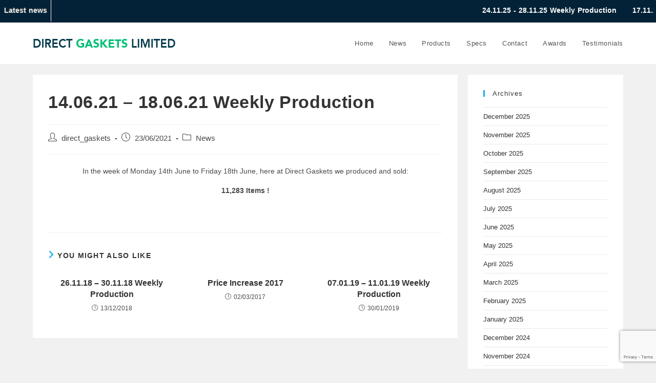

--- FILE ---
content_type: text/html; charset=UTF-8
request_url: https://direct-gaskets.co.uk/14-06-21-18-06-21-weekly-production/
body_size: 18424
content:
<!DOCTYPE html>
<html class="html" lang="en-US">
<head>
	<meta charset="UTF-8">
	<link rel="profile" href="https://gmpg.org/xfn/11">

	<title>14.06.21 &#8211; 18.06.21 Weekly Production &#8211; Direct Gaskets &#8211; Gasket Manufacturers &amp; Suppliers UK</title>
<meta name='robots' content='max-image-preview:large' />
<meta name="viewport" content="width=device-width, initial-scale=1"><link rel="alternate" type="application/rss+xml" title="Direct Gaskets - Gasket Manufacturers &amp; Suppliers UK &raquo; Feed" href="https://direct-gaskets.co.uk/feed/" />
<link rel="alternate" type="application/rss+xml" title="Direct Gaskets - Gasket Manufacturers &amp; Suppliers UK &raquo; Comments Feed" href="https://direct-gaskets.co.uk/comments/feed/" />
		<!-- This site uses the Google Analytics by ExactMetrics plugin v7.28.0 - Using Analytics tracking - https://www.exactmetrics.com/ -->
		<!-- Note: ExactMetrics is not currently configured on this site. The site owner needs to authenticate with Google Analytics in the ExactMetrics settings panel. -->
					<!-- No tracking code set -->
				<!-- / Google Analytics by ExactMetrics -->
				<!-- This site uses the Google Analytics by MonsterInsights plugin v8.28.0 - Using Analytics tracking - https://www.monsterinsights.com/ -->
		<!-- Note: MonsterInsights is not currently configured on this site. The site owner needs to authenticate with Google Analytics in the MonsterInsights settings panel. -->
					<!-- No tracking code set -->
				<!-- / Google Analytics by MonsterInsights -->
		<script>
window._wpemojiSettings = {"baseUrl":"https:\/\/s.w.org\/images\/core\/emoji\/15.0.3\/72x72\/","ext":".png","svgUrl":"https:\/\/s.w.org\/images\/core\/emoji\/15.0.3\/svg\/","svgExt":".svg","source":{"concatemoji":"https:\/\/direct-gaskets.co.uk\/wp-includes\/js\/wp-emoji-release.min.js?ver=6065d57e4839b8137e32566494f0a475"}};
/*! This file is auto-generated */
!function(i,n){var o,s,e;function c(e){try{var t={supportTests:e,timestamp:(new Date).valueOf()};sessionStorage.setItem(o,JSON.stringify(t))}catch(e){}}function p(e,t,n){e.clearRect(0,0,e.canvas.width,e.canvas.height),e.fillText(t,0,0);var t=new Uint32Array(e.getImageData(0,0,e.canvas.width,e.canvas.height).data),r=(e.clearRect(0,0,e.canvas.width,e.canvas.height),e.fillText(n,0,0),new Uint32Array(e.getImageData(0,0,e.canvas.width,e.canvas.height).data));return t.every(function(e,t){return e===r[t]})}function u(e,t,n){switch(t){case"flag":return n(e,"\ud83c\udff3\ufe0f\u200d\u26a7\ufe0f","\ud83c\udff3\ufe0f\u200b\u26a7\ufe0f")?!1:!n(e,"\ud83c\uddfa\ud83c\uddf3","\ud83c\uddfa\u200b\ud83c\uddf3")&&!n(e,"\ud83c\udff4\udb40\udc67\udb40\udc62\udb40\udc65\udb40\udc6e\udb40\udc67\udb40\udc7f","\ud83c\udff4\u200b\udb40\udc67\u200b\udb40\udc62\u200b\udb40\udc65\u200b\udb40\udc6e\u200b\udb40\udc67\u200b\udb40\udc7f");case"emoji":return!n(e,"\ud83d\udc26\u200d\u2b1b","\ud83d\udc26\u200b\u2b1b")}return!1}function f(e,t,n){var r="undefined"!=typeof WorkerGlobalScope&&self instanceof WorkerGlobalScope?new OffscreenCanvas(300,150):i.createElement("canvas"),a=r.getContext("2d",{willReadFrequently:!0}),o=(a.textBaseline="top",a.font="600 32px Arial",{});return e.forEach(function(e){o[e]=t(a,e,n)}),o}function t(e){var t=i.createElement("script");t.src=e,t.defer=!0,i.head.appendChild(t)}"undefined"!=typeof Promise&&(o="wpEmojiSettingsSupports",s=["flag","emoji"],n.supports={everything:!0,everythingExceptFlag:!0},e=new Promise(function(e){i.addEventListener("DOMContentLoaded",e,{once:!0})}),new Promise(function(t){var n=function(){try{var e=JSON.parse(sessionStorage.getItem(o));if("object"==typeof e&&"number"==typeof e.timestamp&&(new Date).valueOf()<e.timestamp+604800&&"object"==typeof e.supportTests)return e.supportTests}catch(e){}return null}();if(!n){if("undefined"!=typeof Worker&&"undefined"!=typeof OffscreenCanvas&&"undefined"!=typeof URL&&URL.createObjectURL&&"undefined"!=typeof Blob)try{var e="postMessage("+f.toString()+"("+[JSON.stringify(s),u.toString(),p.toString()].join(",")+"));",r=new Blob([e],{type:"text/javascript"}),a=new Worker(URL.createObjectURL(r),{name:"wpTestEmojiSupports"});return void(a.onmessage=function(e){c(n=e.data),a.terminate(),t(n)})}catch(e){}c(n=f(s,u,p))}t(n)}).then(function(e){for(var t in e)n.supports[t]=e[t],n.supports.everything=n.supports.everything&&n.supports[t],"flag"!==t&&(n.supports.everythingExceptFlag=n.supports.everythingExceptFlag&&n.supports[t]);n.supports.everythingExceptFlag=n.supports.everythingExceptFlag&&!n.supports.flag,n.DOMReady=!1,n.readyCallback=function(){n.DOMReady=!0}}).then(function(){return e}).then(function(){var e;n.supports.everything||(n.readyCallback(),(e=n.source||{}).concatemoji?t(e.concatemoji):e.wpemoji&&e.twemoji&&(t(e.twemoji),t(e.wpemoji)))}))}((window,document),window._wpemojiSettings);
</script>
<style id='wp-emoji-styles-inline-css'>

	img.wp-smiley, img.emoji {
		display: inline !important;
		border: none !important;
		box-shadow: none !important;
		height: 1em !important;
		width: 1em !important;
		margin: 0 0.07em !important;
		vertical-align: -0.1em !important;
		background: none !important;
		padding: 0 !important;
	}
</style>
<link rel='stylesheet' id='wp-block-library-css' href='https://direct-gaskets.co.uk/wp-includes/css/dist/block-library/style.min.css?ver=6065d57e4839b8137e32566494f0a475' media='all' />
<style id='wp-block-library-theme-inline-css'>
.wp-block-audio :where(figcaption){color:#555;font-size:13px;text-align:center}.is-dark-theme .wp-block-audio :where(figcaption){color:#ffffffa6}.wp-block-audio{margin:0 0 1em}.wp-block-code{border:1px solid #ccc;border-radius:4px;font-family:Menlo,Consolas,monaco,monospace;padding:.8em 1em}.wp-block-embed :where(figcaption){color:#555;font-size:13px;text-align:center}.is-dark-theme .wp-block-embed :where(figcaption){color:#ffffffa6}.wp-block-embed{margin:0 0 1em}.blocks-gallery-caption{color:#555;font-size:13px;text-align:center}.is-dark-theme .blocks-gallery-caption{color:#ffffffa6}:root :where(.wp-block-image figcaption){color:#555;font-size:13px;text-align:center}.is-dark-theme :root :where(.wp-block-image figcaption){color:#ffffffa6}.wp-block-image{margin:0 0 1em}.wp-block-pullquote{border-bottom:4px solid;border-top:4px solid;color:currentColor;margin-bottom:1.75em}.wp-block-pullquote cite,.wp-block-pullquote footer,.wp-block-pullquote__citation{color:currentColor;font-size:.8125em;font-style:normal;text-transform:uppercase}.wp-block-quote{border-left:.25em solid;margin:0 0 1.75em;padding-left:1em}.wp-block-quote cite,.wp-block-quote footer{color:currentColor;font-size:.8125em;font-style:normal;position:relative}.wp-block-quote.has-text-align-right{border-left:none;border-right:.25em solid;padding-left:0;padding-right:1em}.wp-block-quote.has-text-align-center{border:none;padding-left:0}.wp-block-quote.is-large,.wp-block-quote.is-style-large,.wp-block-quote.is-style-plain{border:none}.wp-block-search .wp-block-search__label{font-weight:700}.wp-block-search__button{border:1px solid #ccc;padding:.375em .625em}:where(.wp-block-group.has-background){padding:1.25em 2.375em}.wp-block-separator.has-css-opacity{opacity:.4}.wp-block-separator{border:none;border-bottom:2px solid;margin-left:auto;margin-right:auto}.wp-block-separator.has-alpha-channel-opacity{opacity:1}.wp-block-separator:not(.is-style-wide):not(.is-style-dots){width:100px}.wp-block-separator.has-background:not(.is-style-dots){border-bottom:none;height:1px}.wp-block-separator.has-background:not(.is-style-wide):not(.is-style-dots){height:2px}.wp-block-table{margin:0 0 1em}.wp-block-table td,.wp-block-table th{word-break:normal}.wp-block-table :where(figcaption){color:#555;font-size:13px;text-align:center}.is-dark-theme .wp-block-table :where(figcaption){color:#ffffffa6}.wp-block-video :where(figcaption){color:#555;font-size:13px;text-align:center}.is-dark-theme .wp-block-video :where(figcaption){color:#ffffffa6}.wp-block-video{margin:0 0 1em}:root :where(.wp-block-template-part.has-background){margin-bottom:0;margin-top:0;padding:1.25em 2.375em}
</style>
<style id='classic-theme-styles-inline-css'>
/*! This file is auto-generated */
.wp-block-button__link{color:#fff;background-color:#32373c;border-radius:9999px;box-shadow:none;text-decoration:none;padding:calc(.667em + 2px) calc(1.333em + 2px);font-size:1.125em}.wp-block-file__button{background:#32373c;color:#fff;text-decoration:none}
</style>
<style id='global-styles-inline-css'>
:root{--wp--preset--aspect-ratio--square: 1;--wp--preset--aspect-ratio--4-3: 4/3;--wp--preset--aspect-ratio--3-4: 3/4;--wp--preset--aspect-ratio--3-2: 3/2;--wp--preset--aspect-ratio--2-3: 2/3;--wp--preset--aspect-ratio--16-9: 16/9;--wp--preset--aspect-ratio--9-16: 9/16;--wp--preset--color--black: #000000;--wp--preset--color--cyan-bluish-gray: #abb8c3;--wp--preset--color--white: #ffffff;--wp--preset--color--pale-pink: #f78da7;--wp--preset--color--vivid-red: #cf2e2e;--wp--preset--color--luminous-vivid-orange: #ff6900;--wp--preset--color--luminous-vivid-amber: #fcb900;--wp--preset--color--light-green-cyan: #7bdcb5;--wp--preset--color--vivid-green-cyan: #00d084;--wp--preset--color--pale-cyan-blue: #8ed1fc;--wp--preset--color--vivid-cyan-blue: #0693e3;--wp--preset--color--vivid-purple: #9b51e0;--wp--preset--gradient--vivid-cyan-blue-to-vivid-purple: linear-gradient(135deg,rgba(6,147,227,1) 0%,rgb(155,81,224) 100%);--wp--preset--gradient--light-green-cyan-to-vivid-green-cyan: linear-gradient(135deg,rgb(122,220,180) 0%,rgb(0,208,130) 100%);--wp--preset--gradient--luminous-vivid-amber-to-luminous-vivid-orange: linear-gradient(135deg,rgba(252,185,0,1) 0%,rgba(255,105,0,1) 100%);--wp--preset--gradient--luminous-vivid-orange-to-vivid-red: linear-gradient(135deg,rgba(255,105,0,1) 0%,rgb(207,46,46) 100%);--wp--preset--gradient--very-light-gray-to-cyan-bluish-gray: linear-gradient(135deg,rgb(238,238,238) 0%,rgb(169,184,195) 100%);--wp--preset--gradient--cool-to-warm-spectrum: linear-gradient(135deg,rgb(74,234,220) 0%,rgb(151,120,209) 20%,rgb(207,42,186) 40%,rgb(238,44,130) 60%,rgb(251,105,98) 80%,rgb(254,248,76) 100%);--wp--preset--gradient--blush-light-purple: linear-gradient(135deg,rgb(255,206,236) 0%,rgb(152,150,240) 100%);--wp--preset--gradient--blush-bordeaux: linear-gradient(135deg,rgb(254,205,165) 0%,rgb(254,45,45) 50%,rgb(107,0,62) 100%);--wp--preset--gradient--luminous-dusk: linear-gradient(135deg,rgb(255,203,112) 0%,rgb(199,81,192) 50%,rgb(65,88,208) 100%);--wp--preset--gradient--pale-ocean: linear-gradient(135deg,rgb(255,245,203) 0%,rgb(182,227,212) 50%,rgb(51,167,181) 100%);--wp--preset--gradient--electric-grass: linear-gradient(135deg,rgb(202,248,128) 0%,rgb(113,206,126) 100%);--wp--preset--gradient--midnight: linear-gradient(135deg,rgb(2,3,129) 0%,rgb(40,116,252) 100%);--wp--preset--font-size--small: 13px;--wp--preset--font-size--medium: 20px;--wp--preset--font-size--large: 36px;--wp--preset--font-size--x-large: 42px;--wp--preset--spacing--20: 0.44rem;--wp--preset--spacing--30: 0.67rem;--wp--preset--spacing--40: 1rem;--wp--preset--spacing--50: 1.5rem;--wp--preset--spacing--60: 2.25rem;--wp--preset--spacing--70: 3.38rem;--wp--preset--spacing--80: 5.06rem;--wp--preset--shadow--natural: 6px 6px 9px rgba(0, 0, 0, 0.2);--wp--preset--shadow--deep: 12px 12px 50px rgba(0, 0, 0, 0.4);--wp--preset--shadow--sharp: 6px 6px 0px rgba(0, 0, 0, 0.2);--wp--preset--shadow--outlined: 6px 6px 0px -3px rgba(255, 255, 255, 1), 6px 6px rgba(0, 0, 0, 1);--wp--preset--shadow--crisp: 6px 6px 0px rgba(0, 0, 0, 1);}:where(.is-layout-flex){gap: 0.5em;}:where(.is-layout-grid){gap: 0.5em;}body .is-layout-flex{display: flex;}.is-layout-flex{flex-wrap: wrap;align-items: center;}.is-layout-flex > :is(*, div){margin: 0;}body .is-layout-grid{display: grid;}.is-layout-grid > :is(*, div){margin: 0;}:where(.wp-block-columns.is-layout-flex){gap: 2em;}:where(.wp-block-columns.is-layout-grid){gap: 2em;}:where(.wp-block-post-template.is-layout-flex){gap: 1.25em;}:where(.wp-block-post-template.is-layout-grid){gap: 1.25em;}.has-black-color{color: var(--wp--preset--color--black) !important;}.has-cyan-bluish-gray-color{color: var(--wp--preset--color--cyan-bluish-gray) !important;}.has-white-color{color: var(--wp--preset--color--white) !important;}.has-pale-pink-color{color: var(--wp--preset--color--pale-pink) !important;}.has-vivid-red-color{color: var(--wp--preset--color--vivid-red) !important;}.has-luminous-vivid-orange-color{color: var(--wp--preset--color--luminous-vivid-orange) !important;}.has-luminous-vivid-amber-color{color: var(--wp--preset--color--luminous-vivid-amber) !important;}.has-light-green-cyan-color{color: var(--wp--preset--color--light-green-cyan) !important;}.has-vivid-green-cyan-color{color: var(--wp--preset--color--vivid-green-cyan) !important;}.has-pale-cyan-blue-color{color: var(--wp--preset--color--pale-cyan-blue) !important;}.has-vivid-cyan-blue-color{color: var(--wp--preset--color--vivid-cyan-blue) !important;}.has-vivid-purple-color{color: var(--wp--preset--color--vivid-purple) !important;}.has-black-background-color{background-color: var(--wp--preset--color--black) !important;}.has-cyan-bluish-gray-background-color{background-color: var(--wp--preset--color--cyan-bluish-gray) !important;}.has-white-background-color{background-color: var(--wp--preset--color--white) !important;}.has-pale-pink-background-color{background-color: var(--wp--preset--color--pale-pink) !important;}.has-vivid-red-background-color{background-color: var(--wp--preset--color--vivid-red) !important;}.has-luminous-vivid-orange-background-color{background-color: var(--wp--preset--color--luminous-vivid-orange) !important;}.has-luminous-vivid-amber-background-color{background-color: var(--wp--preset--color--luminous-vivid-amber) !important;}.has-light-green-cyan-background-color{background-color: var(--wp--preset--color--light-green-cyan) !important;}.has-vivid-green-cyan-background-color{background-color: var(--wp--preset--color--vivid-green-cyan) !important;}.has-pale-cyan-blue-background-color{background-color: var(--wp--preset--color--pale-cyan-blue) !important;}.has-vivid-cyan-blue-background-color{background-color: var(--wp--preset--color--vivid-cyan-blue) !important;}.has-vivid-purple-background-color{background-color: var(--wp--preset--color--vivid-purple) !important;}.has-black-border-color{border-color: var(--wp--preset--color--black) !important;}.has-cyan-bluish-gray-border-color{border-color: var(--wp--preset--color--cyan-bluish-gray) !important;}.has-white-border-color{border-color: var(--wp--preset--color--white) !important;}.has-pale-pink-border-color{border-color: var(--wp--preset--color--pale-pink) !important;}.has-vivid-red-border-color{border-color: var(--wp--preset--color--vivid-red) !important;}.has-luminous-vivid-orange-border-color{border-color: var(--wp--preset--color--luminous-vivid-orange) !important;}.has-luminous-vivid-amber-border-color{border-color: var(--wp--preset--color--luminous-vivid-amber) !important;}.has-light-green-cyan-border-color{border-color: var(--wp--preset--color--light-green-cyan) !important;}.has-vivid-green-cyan-border-color{border-color: var(--wp--preset--color--vivid-green-cyan) !important;}.has-pale-cyan-blue-border-color{border-color: var(--wp--preset--color--pale-cyan-blue) !important;}.has-vivid-cyan-blue-border-color{border-color: var(--wp--preset--color--vivid-cyan-blue) !important;}.has-vivid-purple-border-color{border-color: var(--wp--preset--color--vivid-purple) !important;}.has-vivid-cyan-blue-to-vivid-purple-gradient-background{background: var(--wp--preset--gradient--vivid-cyan-blue-to-vivid-purple) !important;}.has-light-green-cyan-to-vivid-green-cyan-gradient-background{background: var(--wp--preset--gradient--light-green-cyan-to-vivid-green-cyan) !important;}.has-luminous-vivid-amber-to-luminous-vivid-orange-gradient-background{background: var(--wp--preset--gradient--luminous-vivid-amber-to-luminous-vivid-orange) !important;}.has-luminous-vivid-orange-to-vivid-red-gradient-background{background: var(--wp--preset--gradient--luminous-vivid-orange-to-vivid-red) !important;}.has-very-light-gray-to-cyan-bluish-gray-gradient-background{background: var(--wp--preset--gradient--very-light-gray-to-cyan-bluish-gray) !important;}.has-cool-to-warm-spectrum-gradient-background{background: var(--wp--preset--gradient--cool-to-warm-spectrum) !important;}.has-blush-light-purple-gradient-background{background: var(--wp--preset--gradient--blush-light-purple) !important;}.has-blush-bordeaux-gradient-background{background: var(--wp--preset--gradient--blush-bordeaux) !important;}.has-luminous-dusk-gradient-background{background: var(--wp--preset--gradient--luminous-dusk) !important;}.has-pale-ocean-gradient-background{background: var(--wp--preset--gradient--pale-ocean) !important;}.has-electric-grass-gradient-background{background: var(--wp--preset--gradient--electric-grass) !important;}.has-midnight-gradient-background{background: var(--wp--preset--gradient--midnight) !important;}.has-small-font-size{font-size: var(--wp--preset--font-size--small) !important;}.has-medium-font-size{font-size: var(--wp--preset--font-size--medium) !important;}.has-large-font-size{font-size: var(--wp--preset--font-size--large) !important;}.has-x-large-font-size{font-size: var(--wp--preset--font-size--x-large) !important;}
:where(.wp-block-post-template.is-layout-flex){gap: 1.25em;}:where(.wp-block-post-template.is-layout-grid){gap: 1.25em;}
:where(.wp-block-columns.is-layout-flex){gap: 2em;}:where(.wp-block-columns.is-layout-grid){gap: 2em;}
:root :where(.wp-block-pullquote){font-size: 1.5em;line-height: 1.6;}
</style>
<link rel='stylesheet' id='contact-form-7-css' href='https://direct-gaskets.co.uk/wp-content/plugins/contact-form-7/includes/css/styles.css?ver=5.9.7' media='all' />
<link rel='stylesheet' id='font-awesome-css' href='https://direct-gaskets.co.uk/wp-content/themes/oceanwp/assets/fonts/fontawesome/css/all.min.css?ver=6.4.2' media='all' />
<link rel='stylesheet' id='simple-line-icons-css' href='https://direct-gaskets.co.uk/wp-content/themes/oceanwp/assets/css/third/simple-line-icons.min.css?ver=2.4.0' media='all' />
<link rel='stylesheet' id='oceanwp-style-css' href='https://direct-gaskets.co.uk/wp-content/themes/oceanwp/assets/css/style.min.css?ver=3.5.8' media='all' />
<link rel='stylesheet' id='elementor-icons-css' href='https://direct-gaskets.co.uk/wp-content/plugins/elementor/assets/lib/eicons/css/elementor-icons.min.css?ver=5.30.0' media='all' />
<link rel='stylesheet' id='elementor-frontend-css' href='https://direct-gaskets.co.uk/wp-content/plugins/elementor/assets/css/frontend-lite.min.css?ver=3.23.1' media='all' />
<link rel='stylesheet' id='swiper-css' href='https://direct-gaskets.co.uk/wp-content/plugins/elementor/assets/lib/swiper/v8/css/swiper.min.css?ver=8.4.5' media='all' />
<link rel='stylesheet' id='elementor-post-13999-css' href='https://direct-gaskets.co.uk/wp-content/uploads/elementor/css/post-13999.css?ver=1721653486' media='all' />
<link rel='stylesheet' id='elementor-pro-css' href='https://direct-gaskets.co.uk/wp-content/plugins/elementor-pro/assets/css/frontend-lite.min.css?ver=3.6.2' media='all' />
<link rel='stylesheet' id='elementor-global-css' href='https://direct-gaskets.co.uk/wp-content/uploads/elementor/css/global.css?ver=1721653487' media='all' />
<link rel='stylesheet' id='elementor-post-14017-css' href='https://direct-gaskets.co.uk/wp-content/uploads/elementor/css/post-14017.css?ver=1721654096' media='all' />
<link rel='stylesheet' id='oe-widgets-style-css' href='https://direct-gaskets.co.uk/wp-content/plugins/ocean-extra/assets/css/widgets.css?ver=6065d57e4839b8137e32566494f0a475' media='all' />
<link rel='stylesheet' id='google-fonts-1-css' href='https://fonts.googleapis.com/css?family=Roboto%3A100%2C100italic%2C200%2C200italic%2C300%2C300italic%2C400%2C400italic%2C500%2C500italic%2C600%2C600italic%2C700%2C700italic%2C800%2C800italic%2C900%2C900italic%7CRoboto+Slab%3A100%2C100italic%2C200%2C200italic%2C300%2C300italic%2C400%2C400italic%2C500%2C500italic%2C600%2C600italic%2C700%2C700italic%2C800%2C800italic%2C900%2C900italic&#038;display=swap&#038;ver=6065d57e4839b8137e32566494f0a475' media='all' />
<link rel='stylesheet' id='elementor-icons-shared-0-css' href='https://direct-gaskets.co.uk/wp-content/plugins/elementor/assets/lib/font-awesome/css/fontawesome.min.css?ver=5.15.3' media='all' />
<link rel='stylesheet' id='elementor-icons-fa-brands-css' href='https://direct-gaskets.co.uk/wp-content/plugins/elementor/assets/lib/font-awesome/css/brands.min.css?ver=5.15.3' media='all' />
<link rel="preconnect" href="https://fonts.gstatic.com/" crossorigin><script src="https://direct-gaskets.co.uk/wp-includes/js/jquery/jquery.min.js?ver=3.7.1" id="jquery-core-js"></script>
<script src="https://direct-gaskets.co.uk/wp-includes/js/jquery/jquery-migrate.min.js?ver=3.4.1" id="jquery-migrate-js"></script>
<script id="ntb_js_into_anims-js-extra">
var ntb_i_ls = [];
</script>
<script src="https://direct-gaskets.co.uk/wp-content/plugins/rss-news-scroller/jquery.imagecube.js?ver=6065d57e4839b8137e32566494f0a475" id="vhg_rss_script-js"></script>
<link rel="https://api.w.org/" href="https://direct-gaskets.co.uk/wp-json/" /><link rel="alternate" title="JSON" type="application/json" href="https://direct-gaskets.co.uk/wp-json/wp/v2/posts/13754" /><link rel="EditURI" type="application/rsd+xml" title="RSD" href="https://direct-gaskets.co.uk/xmlrpc.php?rsd" />

<link rel="canonical" href="https://direct-gaskets.co.uk/14-06-21-18-06-21-weekly-production/" />
<link rel='shortlink' href='https://direct-gaskets.co.uk/?p=13754' />
<link rel="alternate" title="oEmbed (JSON)" type="application/json+oembed" href="https://direct-gaskets.co.uk/wp-json/oembed/1.0/embed?url=https%3A%2F%2Fdirect-gaskets.co.uk%2F14-06-21-18-06-21-weekly-production%2F" />
<link rel="alternate" title="oEmbed (XML)" type="text/xml+oembed" href="https://direct-gaskets.co.uk/wp-json/oembed/1.0/embed?url=https%3A%2F%2Fdirect-gaskets.co.uk%2F14-06-21-18-06-21-weekly-production%2F&#038;format=xml" />
<script type="text/javascript" src="https://www.qlzn6i1l.com/js/122692.js" ></script>
<noscript><img alt="" src="https://www.qlzn6i1l.com/122692.png?trk_user=122692&trk_tit=jsdisabled&trk_ref=jsdisabled&trk_loc=jsdisabled" height="0px" width="0px" style="display:none;" /></noscript>
        <style>
		@font-face {
        font-family: DroidKufi_Ben;
        src: url(https://direct-gaskets.co.uk/wp-content/plugins/news-ticker-benaceur/font/DroidKufi-Regular.eot);
        src: url(https://direct-gaskets.co.uk/wp-content/plugins/news-ticker-benaceur/font/DroidKufi-Regular.eot?#iefix) format("embedded-opentype"),
        url(https://direct-gaskets.co.uk/wp-content/plugins/news-ticker-benaceur/font/droidkufi-regular.ttf) format("truetype"),
		url(https://direct-gaskets.co.uk/wp-content/plugins/news-ticker-benaceur/font/droidkufi-regular.woff2) format("woff2"),
	    url(https://direct-gaskets.co.uk/wp-content/plugins/news-ticker-benaceur/font/droidkufi-regular.woff) format("woff");
        }
        </style>
		<style>#ntbne_five, #ntbne_five_ie8, #ntbne2, #scroll-ntb {display: none;}</style>
<style type="text/css">
.n_t_ntb_bimg {display: none;}

.n_t_ntb_bimg {
margin:0 10px;
}
.n_t_ntb_bimg span {display:inline-block; vertical-align:middle;}

.ntb_img_post_t_scrollntb::before {
content:"";
}

.ntb_img_post_t_scrollntb {
margin:0 2px 0 5px;
}


@media only screen and (max-width: 782px) {
	.n_t_ntb_b .n_t_ntb_b-name {display:none;}
	
	#ntbne_five_c { 
	padding-right:5px;
	}
	
}

	.n_t_ntb_b {
		font-size:14px;
		font-weight:bold;
		width:100%;
    	opacity:1;
		overflow:hidden;
		position:relative;	
	}
	#scroll-ntb {
        		color:#ffffff;
	}
	#scroll-ntb a {
		color:#ffffff;
		text-decoration: none;
	   -webkit-transition: all 0.5s ease-out;
	   -moz-transition: all 0.5s ease-out;
	   -o-transition: all 0.5s ease-out;
	    transition: all 0.5s ease-out;
	}
	#scroll-ntb a:hover {
		color:#4c4b4b;
		text-decoration: none;
	   -webkit-transition: all 0.5s ease-out;
	   -moz-transition: all 0.5s ease-out;
	   -o-transition: all 0.5s ease-out;
	    transition: all 0.5s ease-out;
		}
		
	.n_t_ntb_b-name {
		color:#ffffff;
		background-color:#032237;
    	font-size:14px;
		float:left;
		height:44px;
		text-align:center;
		        animation: pulsateNTB 1.2s linear infinite;
		-webkit-animation: pulsateNTB 1.2s linear infinite;
            	line-height:44px;
		
	

	}
    @-webkit-keyframes pulsateNTB
    {
	0%   { color: #ddd; text-shadow: 0 -1px 0 #000; }
	50%  { color: #fff; text-shadow: 0 -1px 0 #444, 0 0 5px #ffd, 0 0 8px #fff; }
	100% { color: #ddd; text-shadow: 0 -1px 0 #000; }
    }
    @keyframes pulsateNTB
    {
	0%   { color: #ddd; text-shadow: 0 -1px 0 #000; }
	50%  { color: #fff; text-shadow: 0 -1px 0 #444, 0 0 5px #ffd, 0 0 8px #fff; }
	100% { color: #ddd; text-shadow: 0 -1px 0 #000; }
    }

	#scroll-ntb div {
		margin-top:px;
        margin-bottom:;
	}

/* for limarquee
.str_wrap {
	overflow:hidden;
	width:100%;
	position:relative;
	white-space:nowrap;
}

.str_move { 
	white-space:nowrap;
	position:absolute; 
}
.str_vertical .str_move,
.str_down .str_move {
	white-space:normal;
	width:100%;
}
*/

	.n_t_ntb_b, #scroll-ntb, #ntbne_five_c {
    	height:44px;
	    line-height:44px;
	}

@media only screen and (min-width: 782px) {
	#ntbne_five_c {
	padding-right:5px;
	}
}

@media only screen and (max-width: 782px) {
		.n_t_ntb_b, #scroll-ntb, #ntbne_five_c {
    	height:46px;
	    line-height:46px;
	}
	}
</style>
<style>
	.n_t_ntb_b, .news-ticker-ntb, .news_ticker_ntb_ie8 {
	margin:0px 0px 0px 0px;
	box-sizing: border-box;
    -webkit-box-sizing: border-box;
	border-left:0px solid #032237;
	border-right:0px solid #032237;
    border-radius:1px;
	text-shadow: none;
    }
	
	#ntbne_five_c, #ntbne_five_c_ie8 {
	border-top:0px solid #032237;
	border-bottom:2px solid #032237;
    box-sizing: border-box;
    -webkit-box-sizing: border-box;	
	position: relative;
		margin: 0;
	}
	
	.news-ticker-ntb ul, .news_ticker_ntb_ie8 ul {
	padding: 0px;
	margin: 0px;
	}
	
	
	#ntb--title, .n_t_ntb_b-name, #ntb--title_ie8 {
	    font-family:Verdana, DroidKufi_Ben, Arial; 
        box-sizing: border-box;
        -webkit-box-sizing: border-box;	
    	height:44px;
		line-height:42px;
	    margin-top: 0px;
	    	    margin-right: 5px;
	    		margin-left: 0px;
	    border-top:0px solid #ffffff;
	    border-bottom:0px solid #ffffff;
	    border-left:0px solid #ffffff;
	    border-right:1px solid #ffffff;
		width: 100px;
	}
	
	.news-ticker-ntb, .news_ticker_ntb_ie8 {
	    		direction:ltr;
	    		text-align:left;
	}

    @media only screen and (min-width: 782px) {
    .news-ticker-ntb, .n_t_ntb_b {letter-spacing: normal;}
	}
	
.ntb_ellip {
  display: block;
  height: 100%;
}

.ntb_ellip-line {
  text-overflow: ellipsis;
  white-space: nowrap;
  word-wrap: normal;
  max-width: 100%;
}

.ntb_ellip,
.ntb_ellip-line {
  position: relative;
  overflow: hidden;
}

    @media only screen and (max-width: 782px) {
		
    	
	#ntbne2 ul, #ntbne_five_c {
		padding-left: 5px;
		}
	
	#ntbne_five, #ntbne2 ul, #ntbne_five_c {
	padding-top: 0px;
	padding-bottom: 0px;
	margin-top: 0px;
	margin-bottom: 0px;
	margin-left: 0px;
	}
	
	.news-ticker-ntb, .ticker-content, .n_t_ntb_b {
	font-size:15px;
	}
		}

	
		
		
	#next-button-ntb:before,#next-button-ntb_ie8:before {content: "\003E";}
	#prev-button-ntb:before,#prev-button-ntb_ie8:before {content: "\003C";}
    	
		
	#next-button-ntb:before, #next-button-ntb_ie8:before, #prev-button-ntb:before, #prev-button-ntb_ie8:before {
	font-family: Verdana, Tahoma;	
	font-weight: normal;
	}
	
    #next-button-ntb, #prev-button-ntb, #next-button-ntb_ie8, #prev-button-ntb_ie8 {
    position:absolute;
	z-index: 99;
    cursor:pointer;
    -webkit-transition: opacity 1s ease-in-out;
    -moz-transition: opacity 0.3s ease-in-out;
    -ms-transition: opacity 0.3s ease-in-out;
    -o-transition: opacity 0.3s ease-in-out;
    transition: opacity 0.3s ease-in-out; 
	filter: alpha(opacity=70);
    opacity: 0.7;
	top:0px;
	margin-top:0px;
    font-size:26px;
	color:#8f8f8f;
	}
	
	#next-button-ntb, #next-button-ntb_ie8 {right: 10px;} #prev-button-ntb, #prev-button-ntb_ie8 {right: 34px;}	
    #next-button-ntb:hover, #prev-button-ntb:hover, #next-button-ntb_ie8:hover, #prev-button-ntb_ie8:hover {
    filter: alpha(opacity=100);
    opacity: 1;
	}
	
	.n_t_ntb_b a, .news-ticker-ntb a, .news_ticker_ntb_ie8 a, .ntb_ellip {
	font-family:Verdana, DroidKufi_Ben, Arial; 
	text-decoration:none; 
	}
	
    .news-ticker-ntb, .news_ticker_ntb_ie8, .n_t_ntb_b a, .news-ticker-ntb a, .news_ticker_ntb_ie8 a, #ntb--title, .n_t_ntb_b-name, #ntb--title_ie8 {
	font-weight:bold;
	}

    .n_t_ntb_b, .news-ticker-ntb {background-color:#032237;}   
	#ntbne_five li, #ntbne_five_ie8 li, #ntbne_five, #ntbne_five_ie8 {
    	height:43px;
		line-height:43px;
	}
	#next-button-ntb, #prev-button-ntb, #prev-button-ntb_ie8 {
		line-height:41px;
	}
	    @media only screen and (max-width: 782px) {
		
	#ntbne_five li, #ntbne_five {
    	height:45px;
		line-height:45px;
	}
	#next-button-ntb, #prev-button-ntb {
		line-height:43px;
	}
	
	}
    	.n_t_ntb_b a, .news-ticker-ntb a, .news_ticker_ntb_ie8 a {display:block !important;}
</style>



<!--[if lt IE 9]>
<style>
    .n_t_ntb_b, .news-ticker-ntb, #next-button-ntb_ie8,#prev-button-ntb_ie8 {display:none;}

		

	#ntbne_five_ie8 {
		margin-left: 0;
		display:block;
	    color:#bebebe;
	}
	#ntbne_five_ie8 li {
		list-style: none;
		margin-top:0px;
		display: block;
	}
	.news_ticker_ntb_ie8 ul a {
	    color:#ffffff;
		text-decoration: none;
	}
	
	.news_ticker_ntb_ie8, #ntbne_five_ie8_c {
    	height:44px;
	    line-height:44px;
	}

	#ntbne_five_ie8 {
    	height:44px;
	}
	#ntbne_five_ie8 li {
		overflow-y: hidden;
		list-style: none;
		margin-top:0px;
		display: block;
    	height:44px;
	    line-height:44px;
	}
	.news_ticker_ntb_ie8 {
	    line-height:44px;
	}
	.news_ticker_ntb_ie8 ul {
		overflow-y: hidden;
	}

	.news_ticker_ntb_ie8 ul a:hover {
		color:#4c4b4b;
		text-decoration: none;
	   -webkit-transition: all 0.5s ease-out;
	   -moz-transition: all 0.5s ease-out;
	   -o-transition: all 0.5s ease-out;
	    transition: all 0.5s ease-out;
	}

	#ntb--title_ie8 {
        z-index: 2;
		color:#ffffff;
		background-color:#032237;
    	font-size:14px;
		display:block;
		float:left;
		height:44px;
		text-align:center;
		        animation: pulsateNTB 1.2s linear infinite;
		-webkit-animation: pulsateNTB 1.2s linear infinite;
            	line-height:44px;
		
	

	}
    @-webkit-keyframes pulsateNTB
    {
	0%   { color: #ddd; text-shadow: 0 -1px 0 #000; }
	50%  { color: #fff; text-shadow: 0 -1px 0 #444, 0 0 5px #ffd, 0 0 8px #fff; }
	100% { color: #ddd; text-shadow: 0 -1px 0 #000; }
    }
    @keyframes pulsateNTB
    {
	0%   { color: #ddd; text-shadow: 0 -1px 0 #000; }
	50%  { color: #fff; text-shadow: 0 -1px 0 #444, 0 0 5px #ffd, 0 0 8px #fff; }
	100% { color: #ddd; text-shadow: 0 -1px 0 #000; }
    }
	
	.news_ticker_ntb_ie8 {
	font-family:Verdana, DroidKufi_Ben, Arial;
	font-size:14px;
	font-weight:bold;
	width:100%;
	opacity:1;
	position:relative;
    overflow: hidden;
	}
	
    .news_ticker_ntb_ie8 ul {
	margin-top: 0px; 
	margin-bottom: 0px;
	}
	
	.ntbne_old_browser_ie8 {
	padding:0 6px;
	background: yellow;	
	color: red;	
	}
	
</style>

<div class="news_ticker_ntb_ie8">
		 	 
		 <span id="ntb--title_ie8">Latest news</span>
		 				<a title="next" href="#"><div id="next-button-ntb_ie8"></div></a>
				<a title="prev" href="#"><div id="prev-button-ntb_ie8"></div></a>
							
					
				<ul id="ntbne_five_ie8" >
				<span class="n_t_ntb_bimg"><span><span class="ntb_img_post_t_scrollntb"></span></span><span><a href="#" title="">
                <p class="ntbne_old_browser_ie8">Your browser is an old version, that's not compatible with this news ticker, update it!</p>
				</a></span></span>                </ul>
</div>

<![endif]-->
<style>#ntbne_five, #ntbne_five_ie8, #scroll-ntb {display: inherit;}</style><script type="text/javascript">
(function(url){
	if(/(?:Chrome\/26\.0\.1410\.63 Safari\/537\.31|WordfenceTestMonBot)/.test(navigator.userAgent)){ return; }
	var addEvent = function(evt, handler) {
		if (window.addEventListener) {
			document.addEventListener(evt, handler, false);
		} else if (window.attachEvent) {
			document.attachEvent('on' + evt, handler);
		}
	};
	var removeEvent = function(evt, handler) {
		if (window.removeEventListener) {
			document.removeEventListener(evt, handler, false);
		} else if (window.detachEvent) {
			document.detachEvent('on' + evt, handler);
		}
	};
	var evts = 'contextmenu dblclick drag dragend dragenter dragleave dragover dragstart drop keydown keypress keyup mousedown mousemove mouseout mouseover mouseup mousewheel scroll'.split(' ');
	var logHuman = function() {
		if (window.wfLogHumanRan) { return; }
		window.wfLogHumanRan = true;
		var wfscr = document.createElement('script');
		wfscr.type = 'text/javascript';
		wfscr.async = true;
		wfscr.src = url + '&r=' + Math.random();
		(document.getElementsByTagName('head')[0]||document.getElementsByTagName('body')[0]).appendChild(wfscr);
		for (var i = 0; i < evts.length; i++) {
			removeEvent(evts[i], logHuman);
		}
	};
	for (var i = 0; i < evts.length; i++) {
		addEvent(evts[i], logHuman);
	}
})('//direct-gaskets.co.uk/?wordfence_lh=1&hid=1C0FC23A7E14E4AD61512457870593C9');
</script><meta name="generator" content="Elementor 3.23.1; features: e_optimized_css_loading, additional_custom_breakpoints, e_lazyload; settings: css_print_method-external, google_font-enabled, font_display-swap">
<!--[if IE 9]> <script>var _fusionParallaxIE9 = true;</script> <![endif]-->			<style>
				.e-con.e-parent:nth-of-type(n+4):not(.e-lazyloaded):not(.e-no-lazyload),
				.e-con.e-parent:nth-of-type(n+4):not(.e-lazyloaded):not(.e-no-lazyload) * {
					background-image: none !important;
				}
				@media screen and (max-height: 1024px) {
					.e-con.e-parent:nth-of-type(n+3):not(.e-lazyloaded):not(.e-no-lazyload),
					.e-con.e-parent:nth-of-type(n+3):not(.e-lazyloaded):not(.e-no-lazyload) * {
						background-image: none !important;
					}
				}
				@media screen and (max-height: 640px) {
					.e-con.e-parent:nth-of-type(n+2):not(.e-lazyloaded):not(.e-no-lazyload),
					.e-con.e-parent:nth-of-type(n+2):not(.e-lazyloaded):not(.e-no-lazyload) * {
						background-image: none !important;
					}
				}
			</style>
			 
			<div class="n_t_ntb_b"><div class="n_t_ntb_b2">
	        			  
            <span class="n_t_ntb_b-name">Latest news</span>
	        			<div id="ntbne_five_c">
            <div style="position:relative; overflow:hidden;" id="scroll-ntb">
		    <div style="position:absolute; white-space:nowrap;" id="scroll-ntb-elem">
			<span class="n_t_ntb_bimg"><span><span class="ntb_img_post_t_scrollntb"></span></span><span><a href="https://direct-gaskets.co.uk/24-11-25-28-11-25-weekly-production/" title="24.11.25 - 28.11.25 Weekly Production">
				24.11.25 - 28.11.25 Weekly Production				</a></span></span>			<span class="n_t_ntb_bimg"><span><span class="ntb_img_post_t_scrollntb"></span></span><span><a href="https://direct-gaskets.co.uk/17-11-25-21-11-25-weekly-production/" title="17.11.25 - 21.11.25 Weekly Production">
				17.11.25 - 21.11.25 Weekly Production				</a></span></span>			<span class="n_t_ntb_bimg"><span><span class="ntb_img_post_t_scrollntb"></span></span><span><a href="https://direct-gaskets.co.uk/10-11-25-14-11-25-weekly-production/" title="10.11.25 - 14.11.25 Weekly Production">
				10.11.25 - 14.11.25 Weekly Production				</a></span></span>			<span class="n_t_ntb_bimg"><span><span class="ntb_img_post_t_scrollntb"></span></span><span><a href="https://direct-gaskets.co.uk/03-11-25-07-11-25-weekly-production/" title="03.11.25 - 07.11.25 Weekly Production">
				03.11.25 - 07.11.25 Weekly Production				</a></span></span>			<span class="n_t_ntb_bimg"><span><span class="ntb_img_post_t_scrollntb"></span></span><span><a href="https://direct-gaskets.co.uk/27-10-25-31-10-25-weekly-production/" title="27.10.25 - 31.10.25 Weekly Production">
				27.10.25 - 31.10.25 Weekly Production				</a></span></span>			<span class="n_t_ntb_bimg"><span><span class="ntb_img_post_t_scrollntb"></span></span><span><a href="https://direct-gaskets.co.uk/20-10-25-24-10-25-weekly-production/" title="20.10.25 - 24.10.25 Weekly Production">
				20.10.25 - 24.10.25 Weekly Production				</a></span></span>			<span class="n_t_ntb_bimg"><span><span class="ntb_img_post_t_scrollntb"></span></span><span><a href="https://direct-gaskets.co.uk/13-10-25-17-10-25-weekly-production/" title="13.10.25 - 17.10.25 Weekly Production">
				13.10.25 - 17.10.25 Weekly Production				</a></span></span>			<span class="n_t_ntb_bimg"><span><span class="ntb_img_post_t_scrollntb"></span></span><span><a href="https://direct-gaskets.co.uk/06-10-25-10-10-25-weekly-production/" title="06.10.25 - 10.10.25 Weekly Production">
				06.10.25 - 10.10.25 Weekly Production				</a></span></span>			<span class="n_t_ntb_bimg"><span><span class="ntb_img_post_t_scrollntb"></span></span><span><a href="https://direct-gaskets.co.uk/29-09-25-03-10-25-weekly-production/" title="29.09.25 - 03.10.25 Weekly Production">
				29.09.25 - 03.10.25 Weekly Production				</a></span></span>			<span class="n_t_ntb_bimg"><span><span class="ntb_img_post_t_scrollntb"></span></span><span><a href="https://direct-gaskets.co.uk/22-09-25-26-09-25-weekly-production/" title="22.09.25 - 26.09.25 Weekly Production">
				22.09.25 - 26.09.25 Weekly Production				</a></span></span>						</div>
            </div>
			</div>
            </div></div>

			<style>
        .n_t_ntb_b, .news-ticker-ntb, .news_ticker_ntb_ie8 {
        position: absolute !important;
		left:0;
		z-index: 4;
        }
	    
	.n_t_ntb_b, .news-ticker-ntb, .news_ticker_ntb_ie8 {top: 0px;}
	html {margin-top: 44px !important;} 
	@media screen and (max-width: 782px) {
		html {margin-top: 46px !important;}
	}
	</style><link rel="icon" href="https://direct-gaskets.co.uk/wp-content/uploads/2015/12/Direct-Gaskets-Logo_web_bw-small-green-52x50.png" sizes="32x32" />
<link rel="icon" href="https://direct-gaskets.co.uk/wp-content/uploads/2015/12/Direct-Gaskets-Logo_web_bw-small-green.png" sizes="192x192" />
<link rel="apple-touch-icon" href="https://direct-gaskets.co.uk/wp-content/uploads/2015/12/Direct-Gaskets-Logo_web_bw-small-green.png" />
<meta name="msapplication-TileImage" content="https://direct-gaskets.co.uk/wp-content/uploads/2015/12/Direct-Gaskets-Logo_web_bw-small-green.png" />
		<style id="wp-custom-css">
			.centered-minimal-page-header{background-color:#00c176;border-bottom:1px solid #f1f1f1;text-align:center}		</style>
		<!-- OceanWP CSS -->
<style type="text/css">
/* General CSS */.container{width:2152px}/* Header CSS */#site-logo #site-logo-inner,.oceanwp-social-menu .social-menu-inner,#site-header.full_screen-header .menu-bar-inner,.after-header-content .after-header-content-inner{height:81px}#site-navigation-wrap .dropdown-menu >li >a,.oceanwp-mobile-menu-icon a,.mobile-menu-close,.after-header-content-inner >a{line-height:81px}#site-header.has-header-media .overlay-header-media{background-color:rgba(0,0,0,0.5)}.effect-one #site-navigation-wrap .dropdown-menu >li >a.menu-link >span:after,.effect-three #site-navigation-wrap .dropdown-menu >li >a.menu-link >span:after,.effect-five #site-navigation-wrap .dropdown-menu >li >a.menu-link >span:before,.effect-five #site-navigation-wrap .dropdown-menu >li >a.menu-link >span:after,.effect-nine #site-navigation-wrap .dropdown-menu >li >a.menu-link >span:before,.effect-nine #site-navigation-wrap .dropdown-menu >li >a.menu-link >span:after{background-color:#79ce90}.effect-four #site-navigation-wrap .dropdown-menu >li >a.menu-link >span:before,.effect-four #site-navigation-wrap .dropdown-menu >li >a.menu-link >span:after,.effect-seven #site-navigation-wrap .dropdown-menu >li >a.menu-link:hover >span:after,.effect-seven #site-navigation-wrap .dropdown-menu >li.sfHover >a.menu-link >span:after{color:#79ce90}.effect-seven #site-navigation-wrap .dropdown-menu >li >a.menu-link:hover >span:after,.effect-seven #site-navigation-wrap .dropdown-menu >li.sfHover >a.menu-link >span:after{text-shadow:10px 0 #79ce90,-10px 0 #79ce90}.dropdown-menu .sub-menu{min-width:197px}
</style></head>

<body class="post-template-default single single-post postid-13754 single-format-standard wp-custom-logo wp-embed-responsive oceanwp-theme dropdown-mobile separate-layout default-breakpoint has-sidebar content-right-sidebar post-in-category-news page-header-disabled has-breadcrumbs elementor-default elementor-kit-13999" itemscope="itemscope" itemtype="https://schema.org/Article">

	
	
	<div id="outer-wrap" class="site clr">

		<a class="skip-link screen-reader-text" href="#main">Skip to content</a>

		
		<div id="wrap" class="clr">

			
			
<header id="site-header" class="minimal-header effect-one clr" data-height="81" itemscope="itemscope" itemtype="https://schema.org/WPHeader" role="banner">

	
					
			<div id="site-header-inner" class="clr container">

				
				

<div id="site-logo" class="clr" itemscope itemtype="https://schema.org/Brand" >

	
	<div id="site-logo-inner" class="clr">

		<a href="https://direct-gaskets.co.uk/" class="custom-logo-link" rel="home"><img width="280" height="18" src="https://direct-gaskets.co.uk/wp-content/uploads/2015/12/logo-2.png" class="custom-logo" alt="Direct Gaskets &#8211; Gasket Manufacturers &amp; Suppliers UK" decoding="async" /></a>
	</div><!-- #site-logo-inner -->

	
	
</div><!-- #site-logo -->

			<div id="site-navigation-wrap" class="clr">
			
			
			
			<nav id="site-navigation" class="navigation main-navigation clr" itemscope="itemscope" itemtype="https://schema.org/SiteNavigationElement" role="navigation" >

				<ul id="menu-menu" class="main-menu dropdown-menu sf-menu"><li id="menu-item-11416" class="menu-item menu-item-type-custom menu-item-object-custom menu-item-home menu-item-11416"><a href="https://direct-gaskets.co.uk/" class="menu-link"><span class="text-wrap">Home</span></a></li><li id="menu-item-14036" class="menu-item menu-item-type-post_type menu-item-object-page menu-item-14036"><a href="https://direct-gaskets.co.uk/news-2/" class="menu-link"><span class="text-wrap">News</span></a></li><li id="menu-item-11420" class="menu-item menu-item-type-post_type menu-item-object-page menu-item-11420"><a href="https://direct-gaskets.co.uk/products/" class="menu-link"><span class="text-wrap">Products</span></a></li><li id="menu-item-11425" class="menu-item menu-item-type-post_type menu-item-object-page menu-item-11425"><a href="https://direct-gaskets.co.uk/specs/" class="menu-link"><span class="text-wrap">Specs</span></a></li><li id="menu-item-11426" class="menu-item menu-item-type-post_type menu-item-object-page menu-item-11426"><a href="https://direct-gaskets.co.uk/contact-2/" class="menu-link"><span class="text-wrap">Contact</span></a></li><li id="menu-item-11532" class="menu-item menu-item-type-post_type menu-item-object-page menu-item-11532"><a href="https://direct-gaskets.co.uk/awards/" class="menu-link"><span class="text-wrap">Awards</span></a></li><li id="menu-item-11437" class="menu-item menu-item-type-post_type menu-item-object-page menu-item-11437"><a href="https://direct-gaskets.co.uk/testimonials/" class="menu-link"><span class="text-wrap">Testimonials</span></a></li></ul>
			</nav><!-- #site-navigation -->

			
			
					</div><!-- #site-navigation-wrap -->
			
		
	
				
	
	<div class="oceanwp-mobile-menu-icon clr mobile-right">

		
		
		
		<a href="https://direct-gaskets.co.uk/#mobile-menu-toggle" class="mobile-menu"  aria-label="Mobile Menu">
							<i class="fa fa-bars" aria-hidden="true"></i>
								<span class="oceanwp-text">Menu</span>
				<span class="oceanwp-close-text">Close</span>
						</a>

		
		
		
	</div><!-- #oceanwp-mobile-menu-navbar -->

	

			</div><!-- #site-header-inner -->

			
<div id="mobile-dropdown" class="clr" >

	<nav class="clr" itemscope="itemscope" itemtype="https://schema.org/SiteNavigationElement">

		<ul id="menu-menu-1" class="menu"><li class="menu-item menu-item-type-custom menu-item-object-custom menu-item-home menu-item-11416"><a href="https://direct-gaskets.co.uk/">Home</a></li>
<li class="menu-item menu-item-type-post_type menu-item-object-page menu-item-14036"><a href="https://direct-gaskets.co.uk/news-2/">News</a></li>
<li class="menu-item menu-item-type-post_type menu-item-object-page menu-item-11420"><a href="https://direct-gaskets.co.uk/products/">Products</a></li>
<li class="menu-item menu-item-type-post_type menu-item-object-page menu-item-11425"><a href="https://direct-gaskets.co.uk/specs/">Specs</a></li>
<li class="menu-item menu-item-type-post_type menu-item-object-page menu-item-11426"><a href="https://direct-gaskets.co.uk/contact-2/">Contact</a></li>
<li class="menu-item menu-item-type-post_type menu-item-object-page menu-item-11532"><a href="https://direct-gaskets.co.uk/awards/">Awards</a></li>
<li class="menu-item menu-item-type-post_type menu-item-object-page menu-item-11437"><a href="https://direct-gaskets.co.uk/testimonials/">Testimonials</a></li>
</ul>
<div id="mobile-menu-search" class="clr">
	<form aria-label="Search this website" method="get" action="https://direct-gaskets.co.uk/" class="mobile-searchform">
		<input aria-label="Insert search query" value="" class="field" id="ocean-mobile-search-1" type="search" name="s" autocomplete="off" placeholder="Search" />
		<button aria-label="Submit search" type="submit" class="searchform-submit">
			<i class=" icon-magnifier" aria-hidden="true" role="img"></i>		</button>
					</form>
</div><!-- .mobile-menu-search -->

	</nav>

</div>

			
			
		
		
</header><!-- #site-header -->


			
			<main id="main" class="site-main clr"  role="main">

				
	
	<div id="content-wrap" class="container clr">

		
		<div id="primary" class="content-area clr">

			
			<div id="content" class="site-content clr">

				
				
<article id="post-13754">

	

<header class="entry-header clr">
	<h2 class="single-post-title entry-title" itemprop="headline">14.06.21 &#8211; 18.06.21 Weekly Production</h2><!-- .single-post-title -->
</header><!-- .entry-header -->


<ul class="meta ospm-default clr">

	
					<li class="meta-author" itemprop="name"><span class="screen-reader-text">Post author:</span><i class=" icon-user" aria-hidden="true" role="img"></i><a href="https://direct-gaskets.co.uk/author/direct_gaskets/" title="Posts by direct_gaskets" rel="author"  itemprop="author" itemscope="itemscope" itemtype="https://schema.org/Person">direct_gaskets</a></li>
		
		
		
		
		
		
	
		
					<li class="meta-date" itemprop="datePublished"><span class="screen-reader-text">Post published:</span><i class=" icon-clock" aria-hidden="true" role="img"></i>23/06/2021</li>
		
		
		
		
		
	
		
		
		
					<li class="meta-cat"><span class="screen-reader-text">Post category:</span><i class=" icon-folder" aria-hidden="true" role="img"></i><a href="https://direct-gaskets.co.uk/category/news/" rel="category tag">News</a></li>
		
		
		
	
		
		
		
		
		
		
	
</ul>



<div class="entry-content clr" itemprop="text">
	<p style="margin: 0cm 0cm 10pt; text-align: center;">In the week of Monday 14th June to Friday 18th June, here at Direct Gaskets we produced and sold:</p>
<p style="margin: 0cm 0cm 10pt; text-align: center;"><strong>11,283 Items</strong><strong> !</strong></p>
<p>&nbsp;</p>

</div><!-- .entry -->





	<section id="related-posts" class="clr">

		<h3 class="theme-heading related-posts-title">
			<span class="text">You Might Also Like</span>
		</h3>

		<div class="oceanwp-row clr">

			
			
				
				<article class="related-post clr col span_1_of_3 col-1 post-13398 post type-post status-publish format-standard hentry category-news entry">

					
					<h3 class="related-post-title">
						<a href="https://direct-gaskets.co.uk/26-11-18-30-11-18-weekly-production/" rel="bookmark">26.11.18 &#8211; 30.11.18 Weekly Production</a>
					</h3><!-- .related-post-title -->

								
						<time class="published" datetime="2018-12-13T11:44:29+00:00"><i class=" icon-clock" aria-hidden="true" role="img"></i>13/12/2018</time>
						

				</article><!-- .related-post -->

				
			
				
				<article class="related-post clr col span_1_of_3 col-2 post-12488 post type-post status-publish format-standard hentry category-news entry">

					
					<h3 class="related-post-title">
						<a href="https://direct-gaskets.co.uk/price-increase-2017/" rel="bookmark">Price Increase 2017</a>
					</h3><!-- .related-post-title -->

								
						<time class="published" datetime="2017-03-02T13:54:09+00:00"><i class=" icon-clock" aria-hidden="true" role="img"></i>02/03/2017</time>
						

				</article><!-- .related-post -->

				
			
				
				<article class="related-post clr col span_1_of_3 col-3 post-13414 post type-post status-publish format-standard hentry category-news entry">

					
					<h3 class="related-post-title">
						<a href="https://direct-gaskets.co.uk/07-01-19-11-01-19/" rel="bookmark">07.01.19 &#8211; 11.01.19 Weekly Production</a>
					</h3><!-- .related-post-title -->

								
						<time class="published" datetime="2019-01-30T15:40:33+00:00"><i class=" icon-clock" aria-hidden="true" role="img"></i>30/01/2019</time>
						

				</article><!-- .related-post -->

				
			
		</div><!-- .oceanwp-row -->

	</section><!-- .related-posts -->




</article>

				
			</div><!-- #content -->

			
		</div><!-- #primary -->

		

<aside id="right-sidebar" class="sidebar-container widget-area sidebar-primary" itemscope="itemscope" itemtype="https://schema.org/WPSideBar" role="complementary" aria-label="Primary Sidebar">

	
	<div id="right-sidebar-inner" class="clr">

		<div id="archives-2" class="sidebar-box widget_archive clr"><h4 class="widget-title">Archives</h4>
			<ul>
					<li><a href='https://direct-gaskets.co.uk/2025/12/'>December 2025</a></li>
	<li><a href='https://direct-gaskets.co.uk/2025/11/'>November 2025</a></li>
	<li><a href='https://direct-gaskets.co.uk/2025/10/'>October 2025</a></li>
	<li><a href='https://direct-gaskets.co.uk/2025/09/'>September 2025</a></li>
	<li><a href='https://direct-gaskets.co.uk/2025/08/'>August 2025</a></li>
	<li><a href='https://direct-gaskets.co.uk/2025/07/'>July 2025</a></li>
	<li><a href='https://direct-gaskets.co.uk/2025/06/'>June 2025</a></li>
	<li><a href='https://direct-gaskets.co.uk/2025/05/'>May 2025</a></li>
	<li><a href='https://direct-gaskets.co.uk/2025/04/'>April 2025</a></li>
	<li><a href='https://direct-gaskets.co.uk/2025/03/'>March 2025</a></li>
	<li><a href='https://direct-gaskets.co.uk/2025/02/'>February 2025</a></li>
	<li><a href='https://direct-gaskets.co.uk/2025/01/'>January 2025</a></li>
	<li><a href='https://direct-gaskets.co.uk/2024/12/'>December 2024</a></li>
	<li><a href='https://direct-gaskets.co.uk/2024/11/'>November 2024</a></li>
	<li><a href='https://direct-gaskets.co.uk/2024/10/'>October 2024</a></li>
	<li><a href='https://direct-gaskets.co.uk/2024/09/'>September 2024</a></li>
	<li><a href='https://direct-gaskets.co.uk/2024/08/'>August 2024</a></li>
	<li><a href='https://direct-gaskets.co.uk/2024/07/'>July 2024</a></li>
	<li><a href='https://direct-gaskets.co.uk/2024/06/'>June 2024</a></li>
	<li><a href='https://direct-gaskets.co.uk/2024/05/'>May 2024</a></li>
	<li><a href='https://direct-gaskets.co.uk/2024/04/'>April 2024</a></li>
	<li><a href='https://direct-gaskets.co.uk/2024/03/'>March 2024</a></li>
	<li><a href='https://direct-gaskets.co.uk/2024/02/'>February 2024</a></li>
	<li><a href='https://direct-gaskets.co.uk/2024/01/'>January 2024</a></li>
	<li><a href='https://direct-gaskets.co.uk/2023/06/'>June 2023</a></li>
	<li><a href='https://direct-gaskets.co.uk/2023/05/'>May 2023</a></li>
	<li><a href='https://direct-gaskets.co.uk/2023/04/'>April 2023</a></li>
	<li><a href='https://direct-gaskets.co.uk/2023/03/'>March 2023</a></li>
	<li><a href='https://direct-gaskets.co.uk/2023/02/'>February 2023</a></li>
	<li><a href='https://direct-gaskets.co.uk/2023/01/'>January 2023</a></li>
	<li><a href='https://direct-gaskets.co.uk/2022/12/'>December 2022</a></li>
	<li><a href='https://direct-gaskets.co.uk/2022/11/'>November 2022</a></li>
	<li><a href='https://direct-gaskets.co.uk/2022/10/'>October 2022</a></li>
	<li><a href='https://direct-gaskets.co.uk/2022/09/'>September 2022</a></li>
	<li><a href='https://direct-gaskets.co.uk/2022/08/'>August 2022</a></li>
	<li><a href='https://direct-gaskets.co.uk/2022/07/'>July 2022</a></li>
	<li><a href='https://direct-gaskets.co.uk/2022/06/'>June 2022</a></li>
	<li><a href='https://direct-gaskets.co.uk/2022/05/'>May 2022</a></li>
	<li><a href='https://direct-gaskets.co.uk/2022/04/'>April 2022</a></li>
	<li><a href='https://direct-gaskets.co.uk/2022/03/'>March 2022</a></li>
	<li><a href='https://direct-gaskets.co.uk/2022/02/'>February 2022</a></li>
	<li><a href='https://direct-gaskets.co.uk/2022/01/'>January 2022</a></li>
	<li><a href='https://direct-gaskets.co.uk/2021/12/'>December 2021</a></li>
	<li><a href='https://direct-gaskets.co.uk/2021/11/'>November 2021</a></li>
	<li><a href='https://direct-gaskets.co.uk/2021/10/'>October 2021</a></li>
	<li><a href='https://direct-gaskets.co.uk/2021/09/'>September 2021</a></li>
	<li><a href='https://direct-gaskets.co.uk/2021/08/'>August 2021</a></li>
	<li><a href='https://direct-gaskets.co.uk/2021/07/'>July 2021</a></li>
	<li><a href='https://direct-gaskets.co.uk/2021/06/'>June 2021</a></li>
	<li><a href='https://direct-gaskets.co.uk/2021/05/'>May 2021</a></li>
	<li><a href='https://direct-gaskets.co.uk/2021/04/'>April 2021</a></li>
	<li><a href='https://direct-gaskets.co.uk/2021/03/'>March 2021</a></li>
	<li><a href='https://direct-gaskets.co.uk/2021/02/'>February 2021</a></li>
	<li><a href='https://direct-gaskets.co.uk/2021/01/'>January 2021</a></li>
	<li><a href='https://direct-gaskets.co.uk/2020/12/'>December 2020</a></li>
	<li><a href='https://direct-gaskets.co.uk/2020/11/'>November 2020</a></li>
	<li><a href='https://direct-gaskets.co.uk/2020/10/'>October 2020</a></li>
	<li><a href='https://direct-gaskets.co.uk/2020/09/'>September 2020</a></li>
	<li><a href='https://direct-gaskets.co.uk/2020/08/'>August 2020</a></li>
	<li><a href='https://direct-gaskets.co.uk/2020/07/'>July 2020</a></li>
	<li><a href='https://direct-gaskets.co.uk/2020/06/'>June 2020</a></li>
	<li><a href='https://direct-gaskets.co.uk/2020/05/'>May 2020</a></li>
	<li><a href='https://direct-gaskets.co.uk/2020/03/'>March 2020</a></li>
	<li><a href='https://direct-gaskets.co.uk/2020/02/'>February 2020</a></li>
	<li><a href='https://direct-gaskets.co.uk/2020/01/'>January 2020</a></li>
	<li><a href='https://direct-gaskets.co.uk/2019/12/'>December 2019</a></li>
	<li><a href='https://direct-gaskets.co.uk/2019/11/'>November 2019</a></li>
	<li><a href='https://direct-gaskets.co.uk/2019/10/'>October 2019</a></li>
	<li><a href='https://direct-gaskets.co.uk/2019/09/'>September 2019</a></li>
	<li><a href='https://direct-gaskets.co.uk/2019/08/'>August 2019</a></li>
	<li><a href='https://direct-gaskets.co.uk/2019/07/'>July 2019</a></li>
	<li><a href='https://direct-gaskets.co.uk/2019/06/'>June 2019</a></li>
	<li><a href='https://direct-gaskets.co.uk/2019/05/'>May 2019</a></li>
	<li><a href='https://direct-gaskets.co.uk/2019/04/'>April 2019</a></li>
	<li><a href='https://direct-gaskets.co.uk/2019/03/'>March 2019</a></li>
	<li><a href='https://direct-gaskets.co.uk/2019/02/'>February 2019</a></li>
	<li><a href='https://direct-gaskets.co.uk/2019/01/'>January 2019</a></li>
	<li><a href='https://direct-gaskets.co.uk/2018/12/'>December 2018</a></li>
	<li><a href='https://direct-gaskets.co.uk/2018/11/'>November 2018</a></li>
	<li><a href='https://direct-gaskets.co.uk/2018/10/'>October 2018</a></li>
	<li><a href='https://direct-gaskets.co.uk/2018/09/'>September 2018</a></li>
	<li><a href='https://direct-gaskets.co.uk/2018/08/'>August 2018</a></li>
	<li><a href='https://direct-gaskets.co.uk/2018/07/'>July 2018</a></li>
	<li><a href='https://direct-gaskets.co.uk/2018/06/'>June 2018</a></li>
	<li><a href='https://direct-gaskets.co.uk/2018/05/'>May 2018</a></li>
	<li><a href='https://direct-gaskets.co.uk/2018/04/'>April 2018</a></li>
	<li><a href='https://direct-gaskets.co.uk/2018/03/'>March 2018</a></li>
	<li><a href='https://direct-gaskets.co.uk/2018/02/'>February 2018</a></li>
	<li><a href='https://direct-gaskets.co.uk/2018/01/'>January 2018</a></li>
	<li><a href='https://direct-gaskets.co.uk/2017/12/'>December 2017</a></li>
	<li><a href='https://direct-gaskets.co.uk/2017/11/'>November 2017</a></li>
	<li><a href='https://direct-gaskets.co.uk/2017/10/'>October 2017</a></li>
	<li><a href='https://direct-gaskets.co.uk/2017/09/'>September 2017</a></li>
	<li><a href='https://direct-gaskets.co.uk/2017/08/'>August 2017</a></li>
	<li><a href='https://direct-gaskets.co.uk/2017/07/'>July 2017</a></li>
	<li><a href='https://direct-gaskets.co.uk/2017/06/'>June 2017</a></li>
	<li><a href='https://direct-gaskets.co.uk/2017/05/'>May 2017</a></li>
	<li><a href='https://direct-gaskets.co.uk/2017/04/'>April 2017</a></li>
	<li><a href='https://direct-gaskets.co.uk/2017/03/'>March 2017</a></li>
	<li><a href='https://direct-gaskets.co.uk/2017/02/'>February 2017</a></li>
	<li><a href='https://direct-gaskets.co.uk/2017/01/'>January 2017</a></li>
	<li><a href='https://direct-gaskets.co.uk/2016/12/'>December 2016</a></li>
	<li><a href='https://direct-gaskets.co.uk/2016/11/'>November 2016</a></li>
	<li><a href='https://direct-gaskets.co.uk/2016/10/'>October 2016</a></li>
	<li><a href='https://direct-gaskets.co.uk/2016/09/'>September 2016</a></li>
	<li><a href='https://direct-gaskets.co.uk/2016/08/'>August 2016</a></li>
	<li><a href='https://direct-gaskets.co.uk/2016/07/'>July 2016</a></li>
	<li><a href='https://direct-gaskets.co.uk/2016/06/'>June 2016</a></li>
	<li><a href='https://direct-gaskets.co.uk/2016/05/'>May 2016</a></li>
	<li><a href='https://direct-gaskets.co.uk/2016/04/'>April 2016</a></li>
	<li><a href='https://direct-gaskets.co.uk/2016/03/'>March 2016</a></li>
	<li><a href='https://direct-gaskets.co.uk/2016/02/'>February 2016</a></li>
	<li><a href='https://direct-gaskets.co.uk/2015/11/'>November 2015</a></li>
	<li><a href='https://direct-gaskets.co.uk/2015/10/'>October 2015</a></li>
	<li><a href='https://direct-gaskets.co.uk/2015/09/'>September 2015</a></li>
	<li><a href='https://direct-gaskets.co.uk/2015/08/'>August 2015</a></li>
	<li><a href='https://direct-gaskets.co.uk/2015/07/'>July 2015</a></li>
	<li><a href='https://direct-gaskets.co.uk/2015/06/'>June 2015</a></li>
	<li><a href='https://direct-gaskets.co.uk/2015/05/'>May 2015</a></li>
	<li><a href='https://direct-gaskets.co.uk/2015/04/'>April 2015</a></li>
	<li><a href='https://direct-gaskets.co.uk/2015/03/'>March 2015</a></li>
	<li><a href='https://direct-gaskets.co.uk/2015/02/'>February 2015</a></li>
	<li><a href='https://direct-gaskets.co.uk/2015/01/'>January 2015</a></li>
	<li><a href='https://direct-gaskets.co.uk/2014/12/'>December 2014</a></li>
	<li><a href='https://direct-gaskets.co.uk/2014/11/'>November 2014</a></li>
	<li><a href='https://direct-gaskets.co.uk/2014/10/'>October 2014</a></li>
	<li><a href='https://direct-gaskets.co.uk/2014/09/'>September 2014</a></li>
	<li><a href='https://direct-gaskets.co.uk/2014/08/'>August 2014</a></li>
	<li><a href='https://direct-gaskets.co.uk/2014/07/'>July 2014</a></li>
	<li><a href='https://direct-gaskets.co.uk/2014/06/'>June 2014</a></li>
	<li><a href='https://direct-gaskets.co.uk/2014/05/'>May 2014</a></li>
	<li><a href='https://direct-gaskets.co.uk/2014/04/'>April 2014</a></li>
	<li><a href='https://direct-gaskets.co.uk/2014/03/'>March 2014</a></li>
	<li><a href='https://direct-gaskets.co.uk/2014/02/'>February 2014</a></li>
			</ul>

			</div>
	</div><!-- #sidebar-inner -->

	
</aside><!-- #right-sidebar -->


	</div><!-- #content-wrap -->

	

	</main><!-- #main -->

	
	
			<div data-elementor-type="footer" data-elementor-id="14017" class="elementor elementor-14017 elementor-location-footer">
					<div class="elementor-section-wrap">
								<section class="elementor-section elementor-top-section elementor-element elementor-element-8a8dc14 elementor-section-full_width elementor-section-height-min-height elementor-section-height-default elementor-section-items-middle" data-id="8a8dc14" data-element_type="section" data-settings="{&quot;background_background&quot;:&quot;classic&quot;}">
						<div class="elementor-container elementor-column-gap-default">
					<div class="elementor-column elementor-col-100 elementor-top-column elementor-element elementor-element-02fde8d" data-id="02fde8d" data-element_type="column">
			<div class="elementor-widget-wrap">
							</div>
		</div>
					</div>
		</section>
				<section class="elementor-section elementor-top-section elementor-element elementor-element-07ca6ea elementor-section-full_width elementor-section-height-min-height elementor-section-items-top elementor-section-height-default" data-id="07ca6ea" data-element_type="section" data-settings="{&quot;background_background&quot;:&quot;classic&quot;}">
						<div class="elementor-container elementor-column-gap-default">
					<div class="elementor-column elementor-col-100 elementor-top-column elementor-element elementor-element-bfd563f" data-id="bfd563f" data-element_type="column">
			<div class="elementor-widget-wrap elementor-element-populated">
						<div class="elementor-element elementor-element-ccb1632 elementor-widget-divider--view-line elementor-widget elementor-widget-divider" data-id="ccb1632" data-element_type="widget" data-widget_type="divider.default">
				<div class="elementor-widget-container">
			<style>/*! elementor - v3.23.0 - 15-07-2024 */
.elementor-widget-divider{--divider-border-style:none;--divider-border-width:1px;--divider-color:#0c0d0e;--divider-icon-size:20px;--divider-element-spacing:10px;--divider-pattern-height:24px;--divider-pattern-size:20px;--divider-pattern-url:none;--divider-pattern-repeat:repeat-x}.elementor-widget-divider .elementor-divider{display:flex}.elementor-widget-divider .elementor-divider__text{font-size:15px;line-height:1;max-width:95%}.elementor-widget-divider .elementor-divider__element{margin:0 var(--divider-element-spacing);flex-shrink:0}.elementor-widget-divider .elementor-icon{font-size:var(--divider-icon-size)}.elementor-widget-divider .elementor-divider-separator{display:flex;margin:0;direction:ltr}.elementor-widget-divider--view-line_icon .elementor-divider-separator,.elementor-widget-divider--view-line_text .elementor-divider-separator{align-items:center}.elementor-widget-divider--view-line_icon .elementor-divider-separator:after,.elementor-widget-divider--view-line_icon .elementor-divider-separator:before,.elementor-widget-divider--view-line_text .elementor-divider-separator:after,.elementor-widget-divider--view-line_text .elementor-divider-separator:before{display:block;content:"";border-block-end:0;flex-grow:1;border-block-start:var(--divider-border-width) var(--divider-border-style) var(--divider-color)}.elementor-widget-divider--element-align-left .elementor-divider .elementor-divider-separator>.elementor-divider__svg:first-of-type{flex-grow:0;flex-shrink:100}.elementor-widget-divider--element-align-left .elementor-divider-separator:before{content:none}.elementor-widget-divider--element-align-left .elementor-divider__element{margin-left:0}.elementor-widget-divider--element-align-right .elementor-divider .elementor-divider-separator>.elementor-divider__svg:last-of-type{flex-grow:0;flex-shrink:100}.elementor-widget-divider--element-align-right .elementor-divider-separator:after{content:none}.elementor-widget-divider--element-align-right .elementor-divider__element{margin-right:0}.elementor-widget-divider--element-align-start .elementor-divider .elementor-divider-separator>.elementor-divider__svg:first-of-type{flex-grow:0;flex-shrink:100}.elementor-widget-divider--element-align-start .elementor-divider-separator:before{content:none}.elementor-widget-divider--element-align-start .elementor-divider__element{margin-inline-start:0}.elementor-widget-divider--element-align-end .elementor-divider .elementor-divider-separator>.elementor-divider__svg:last-of-type{flex-grow:0;flex-shrink:100}.elementor-widget-divider--element-align-end .elementor-divider-separator:after{content:none}.elementor-widget-divider--element-align-end .elementor-divider__element{margin-inline-end:0}.elementor-widget-divider:not(.elementor-widget-divider--view-line_text):not(.elementor-widget-divider--view-line_icon) .elementor-divider-separator{border-block-start:var(--divider-border-width) var(--divider-border-style) var(--divider-color)}.elementor-widget-divider--separator-type-pattern{--divider-border-style:none}.elementor-widget-divider--separator-type-pattern.elementor-widget-divider--view-line .elementor-divider-separator,.elementor-widget-divider--separator-type-pattern:not(.elementor-widget-divider--view-line) .elementor-divider-separator:after,.elementor-widget-divider--separator-type-pattern:not(.elementor-widget-divider--view-line) .elementor-divider-separator:before,.elementor-widget-divider--separator-type-pattern:not([class*=elementor-widget-divider--view]) .elementor-divider-separator{width:100%;min-height:var(--divider-pattern-height);-webkit-mask-size:var(--divider-pattern-size) 100%;mask-size:var(--divider-pattern-size) 100%;-webkit-mask-repeat:var(--divider-pattern-repeat);mask-repeat:var(--divider-pattern-repeat);background-color:var(--divider-color);-webkit-mask-image:var(--divider-pattern-url);mask-image:var(--divider-pattern-url)}.elementor-widget-divider--no-spacing{--divider-pattern-size:auto}.elementor-widget-divider--bg-round{--divider-pattern-repeat:round}.rtl .elementor-widget-divider .elementor-divider__text{direction:rtl}.e-con-inner>.elementor-widget-divider,.e-con>.elementor-widget-divider{width:var(--container-widget-width,100%);--flex-grow:var(--container-widget-flex-grow)}</style>		<div class="elementor-divider">
			<span class="elementor-divider-separator">
						</span>
		</div>
				</div>
				</div>
				<div class="elementor-element elementor-element-26727db elementor-widget elementor-widget-heading" data-id="26727db" data-element_type="widget" data-widget_type="heading.default">
				<div class="elementor-widget-container">
			<style>/*! elementor - v3.23.0 - 15-07-2024 */
.elementor-heading-title{padding:0;margin:0;line-height:1}.elementor-widget-heading .elementor-heading-title[class*=elementor-size-]>a{color:inherit;font-size:inherit;line-height:inherit}.elementor-widget-heading .elementor-heading-title.elementor-size-small{font-size:15px}.elementor-widget-heading .elementor-heading-title.elementor-size-medium{font-size:19px}.elementor-widget-heading .elementor-heading-title.elementor-size-large{font-size:29px}.elementor-widget-heading .elementor-heading-title.elementor-size-xl{font-size:39px}.elementor-widget-heading .elementor-heading-title.elementor-size-xxl{font-size:59px}</style><h2 class="elementor-heading-title elementor-size-large">DIRECT <span class="green_text">GASKETS</span> LIMITED
</h2>		</div>
				</div>
				<div class="elementor-element elementor-element-1106de2 elementor-widget elementor-widget-text-editor" data-id="1106de2" data-element_type="widget" data-widget_type="text-editor.default">
				<div class="elementor-widget-container">
			<style>/*! elementor - v3.23.0 - 15-07-2024 */
.elementor-widget-text-editor.elementor-drop-cap-view-stacked .elementor-drop-cap{background-color:#69727d;color:#fff}.elementor-widget-text-editor.elementor-drop-cap-view-framed .elementor-drop-cap{color:#69727d;border:3px solid;background-color:transparent}.elementor-widget-text-editor:not(.elementor-drop-cap-view-default) .elementor-drop-cap{margin-top:8px}.elementor-widget-text-editor:not(.elementor-drop-cap-view-default) .elementor-drop-cap-letter{width:1em;height:1em}.elementor-widget-text-editor .elementor-drop-cap{float:left;text-align:center;line-height:1;font-size:50px}.elementor-widget-text-editor .elementor-drop-cap-letter{display:inline-block}</style>				<h3 style="text-align: center;" data-fontsize="20" data-lineheight="20"><span style="color: #ffffff;"><strong>UNITS 26-36. DANSOM LANE SOUTH, HULL, HU8 7LA<br /></strong>Tel: <strong>(+44) 01482 219 655</strong></span></h3><h3 class="footer-h3-second" style="text-align: center;" data-fontsize="20" data-lineheight="20"><span style="color: #ffffff;">Email: <strong><a style="color: #ffffff;" href="https://direct-gaskets.co.uk/contact-2/">info@direct-gaskets.co.uk<br /><br /></a>Opening Times<br /></strong></span><span style="color: #ffffff;"><strong>Monday to Friday <br /></strong></span><span style="color: #ffffff;"><strong>8am – 4.30pm</strong></span></h3><p style="text-align: center;"><a href="https://direct-gaskets.co.uk/customer-feedback/"><span class="green_text">Customer Feedback Form</span></a> <a href="https://direct-gaskets.co.uk/contact-2/"><span class="green_text">Contact us</span></a></p>						</div>
				</div>
				<div class="elementor-element elementor-element-131e8be elementor-widget-divider--view-line elementor-widget elementor-widget-divider" data-id="131e8be" data-element_type="widget" data-widget_type="divider.default">
				<div class="elementor-widget-container">
					<div class="elementor-divider">
			<span class="elementor-divider-separator">
						</span>
		</div>
				</div>
				</div>
					</div>
		</div>
					</div>
		</section>
				<section class="elementor-section elementor-top-section elementor-element elementor-element-0922d8a elementor-section-full_width elementor-section-height-default elementor-section-height-default" data-id="0922d8a" data-element_type="section" data-settings="{&quot;background_background&quot;:&quot;classic&quot;}">
						<div class="elementor-container elementor-column-gap-default">
					<div class="elementor-column elementor-col-50 elementor-top-column elementor-element elementor-element-1c6f760" data-id="1c6f760" data-element_type="column">
			<div class="elementor-widget-wrap elementor-element-populated">
						<div class="elementor-element elementor-element-d15a47b elementor-widget elementor-widget-text-editor" data-id="d15a47b" data-element_type="widget" data-widget_type="text-editor.default">
				<div class="elementor-widget-container">
							<p><span style="color: #ffffff;">Copyright Direct Gaskets 2023 / <a style="color: #ffffff;" href="https://direct-gaskets.co.uk/contact-2/"><span style="text-decoration: underline;">Submit your feedback</span></a></span></p>						</div>
				</div>
					</div>
		</div>
				<div class="elementor-column elementor-col-50 elementor-top-column elementor-element elementor-element-d124161" data-id="d124161" data-element_type="column">
			<div class="elementor-widget-wrap elementor-element-populated">
						<div class="elementor-element elementor-element-989c62b elementor-shape-square elementor-grid-6 e-grid-align-right elementor-widget elementor-widget-social-icons" data-id="989c62b" data-element_type="widget" data-widget_type="social-icons.default">
				<div class="elementor-widget-container">
			<style>/*! elementor - v3.23.0 - 15-07-2024 */
.elementor-widget-social-icons.elementor-grid-0 .elementor-widget-container,.elementor-widget-social-icons.elementor-grid-mobile-0 .elementor-widget-container,.elementor-widget-social-icons.elementor-grid-tablet-0 .elementor-widget-container{line-height:1;font-size:0}.elementor-widget-social-icons:not(.elementor-grid-0):not(.elementor-grid-tablet-0):not(.elementor-grid-mobile-0) .elementor-grid{display:inline-grid}.elementor-widget-social-icons .elementor-grid{grid-column-gap:var(--grid-column-gap,5px);grid-row-gap:var(--grid-row-gap,5px);grid-template-columns:var(--grid-template-columns);justify-content:var(--justify-content,center);justify-items:var(--justify-content,center)}.elementor-icon.elementor-social-icon{font-size:var(--icon-size,25px);line-height:var(--icon-size,25px);width:calc(var(--icon-size, 25px) + 2 * var(--icon-padding, .5em));height:calc(var(--icon-size, 25px) + 2 * var(--icon-padding, .5em))}.elementor-social-icon{--e-social-icon-icon-color:#fff;display:inline-flex;background-color:#69727d;align-items:center;justify-content:center;text-align:center;cursor:pointer}.elementor-social-icon i{color:var(--e-social-icon-icon-color)}.elementor-social-icon svg{fill:var(--e-social-icon-icon-color)}.elementor-social-icon:last-child{margin:0}.elementor-social-icon:hover{opacity:.9;color:#fff}.elementor-social-icon-android{background-color:#a4c639}.elementor-social-icon-apple{background-color:#999}.elementor-social-icon-behance{background-color:#1769ff}.elementor-social-icon-bitbucket{background-color:#205081}.elementor-social-icon-codepen{background-color:#000}.elementor-social-icon-delicious{background-color:#39f}.elementor-social-icon-deviantart{background-color:#05cc47}.elementor-social-icon-digg{background-color:#005be2}.elementor-social-icon-dribbble{background-color:#ea4c89}.elementor-social-icon-elementor{background-color:#d30c5c}.elementor-social-icon-envelope{background-color:#ea4335}.elementor-social-icon-facebook,.elementor-social-icon-facebook-f{background-color:#3b5998}.elementor-social-icon-flickr{background-color:#0063dc}.elementor-social-icon-foursquare{background-color:#2d5be3}.elementor-social-icon-free-code-camp,.elementor-social-icon-freecodecamp{background-color:#006400}.elementor-social-icon-github{background-color:#333}.elementor-social-icon-gitlab{background-color:#e24329}.elementor-social-icon-globe{background-color:#69727d}.elementor-social-icon-google-plus,.elementor-social-icon-google-plus-g{background-color:#dd4b39}.elementor-social-icon-houzz{background-color:#7ac142}.elementor-social-icon-instagram{background-color:#262626}.elementor-social-icon-jsfiddle{background-color:#487aa2}.elementor-social-icon-link{background-color:#818a91}.elementor-social-icon-linkedin,.elementor-social-icon-linkedin-in{background-color:#0077b5}.elementor-social-icon-medium{background-color:#00ab6b}.elementor-social-icon-meetup{background-color:#ec1c40}.elementor-social-icon-mixcloud{background-color:#273a4b}.elementor-social-icon-odnoklassniki{background-color:#f4731c}.elementor-social-icon-pinterest{background-color:#bd081c}.elementor-social-icon-product-hunt{background-color:#da552f}.elementor-social-icon-reddit{background-color:#ff4500}.elementor-social-icon-rss{background-color:#f26522}.elementor-social-icon-shopping-cart{background-color:#4caf50}.elementor-social-icon-skype{background-color:#00aff0}.elementor-social-icon-slideshare{background-color:#0077b5}.elementor-social-icon-snapchat{background-color:#fffc00}.elementor-social-icon-soundcloud{background-color:#f80}.elementor-social-icon-spotify{background-color:#2ebd59}.elementor-social-icon-stack-overflow{background-color:#fe7a15}.elementor-social-icon-steam{background-color:#00adee}.elementor-social-icon-stumbleupon{background-color:#eb4924}.elementor-social-icon-telegram{background-color:#2ca5e0}.elementor-social-icon-threads{background-color:#000}.elementor-social-icon-thumb-tack{background-color:#1aa1d8}.elementor-social-icon-tripadvisor{background-color:#589442}.elementor-social-icon-tumblr{background-color:#35465c}.elementor-social-icon-twitch{background-color:#6441a5}.elementor-social-icon-twitter{background-color:#1da1f2}.elementor-social-icon-viber{background-color:#665cac}.elementor-social-icon-vimeo{background-color:#1ab7ea}.elementor-social-icon-vk{background-color:#45668e}.elementor-social-icon-weibo{background-color:#dd2430}.elementor-social-icon-weixin{background-color:#31a918}.elementor-social-icon-whatsapp{background-color:#25d366}.elementor-social-icon-wordpress{background-color:#21759b}.elementor-social-icon-x-twitter{background-color:#000}.elementor-social-icon-xing{background-color:#026466}.elementor-social-icon-yelp{background-color:#af0606}.elementor-social-icon-youtube{background-color:#cd201f}.elementor-social-icon-500px{background-color:#0099e5}.elementor-shape-rounded .elementor-icon.elementor-social-icon{border-radius:10%}.elementor-shape-circle .elementor-icon.elementor-social-icon{border-radius:50%}</style>		<div class="elementor-social-icons-wrapper elementor-grid">
							<span class="elementor-grid-item">
					<a class="elementor-icon elementor-social-icon elementor-social-icon-facebook elementor-repeater-item-8d96f5a" href="https://web.archive.org/web/20230329193918/https://www.facebook.com/DirectGaskets" target="_blank">
						<span class="elementor-screen-only">Facebook</span>
						<i class="fab fa-facebook"></i>					</a>
				</span>
							<span class="elementor-grid-item">
					<a class="elementor-icon elementor-social-icon elementor-social-icon-twitter elementor-repeater-item-339c784" href="https://web.archive.org/web/20230329193918/https://twitter.com/DirectGaskets" target="_blank">
						<span class="elementor-screen-only">Twitter</span>
						<i class="fab fa-twitter"></i>					</a>
				</span>
					</div>
				</div>
				</div>
					</div>
		</div>
					</div>
		</section>
							</div>
				</div>
		
	
</div><!-- #wrap -->


</div><!-- #outer-wrap -->



<a aria-label="Scroll to the top of the page" href="#" id="scroll-top" class="scroll-top-right"><i class=" fa fa-angle-up" aria-hidden="true" role="img"></i></a>




			<script type='text/javascript'>
				const lazyloadRunObserver = () => {
					const lazyloadBackgrounds = document.querySelectorAll( `.e-con.e-parent:not(.e-lazyloaded)` );
					const lazyloadBackgroundObserver = new IntersectionObserver( ( entries ) => {
						entries.forEach( ( entry ) => {
							if ( entry.isIntersecting ) {
								let lazyloadBackground = entry.target;
								if( lazyloadBackground ) {
									lazyloadBackground.classList.add( 'e-lazyloaded' );
								}
								lazyloadBackgroundObserver.unobserve( entry.target );
							}
						});
					}, { rootMargin: '200px 0px 200px 0px' } );
					lazyloadBackgrounds.forEach( ( lazyloadBackground ) => {
						lazyloadBackgroundObserver.observe( lazyloadBackground );
					} );
				};
				const events = [
					'DOMContentLoaded',
					'elementor/lazyload/observe',
				];
				events.forEach( ( event ) => {
					document.addEventListener( event, lazyloadRunObserver );
				} );
			</script>
			<script src="https://direct-gaskets.co.uk/wp-includes/js/dist/hooks.min.js?ver=2810c76e705dd1a53b18" id="wp-hooks-js"></script>
<script src="https://direct-gaskets.co.uk/wp-includes/js/dist/i18n.min.js?ver=5e580eb46a90c2b997e6" id="wp-i18n-js"></script>
<script id="wp-i18n-js-after">
wp.i18n.setLocaleData( { 'text direction\u0004ltr': [ 'ltr' ] } );
</script>
<script src="https://direct-gaskets.co.uk/wp-content/plugins/contact-form-7/includes/swv/js/index.js?ver=5.9.7" id="swv-js"></script>
<script id="contact-form-7-js-extra">
var wpcf7 = {"api":{"root":"https:\/\/direct-gaskets.co.uk\/wp-json\/","namespace":"contact-form-7\/v1"}};
</script>
<script src="https://direct-gaskets.co.uk/wp-content/plugins/contact-form-7/includes/js/index.js?ver=5.9.7" id="contact-form-7-js"></script>
<script id="ntb_js-anims-js-extra">
var ntb_anims = {"animation":"ScrollNTB","next":"next","prev":"prev","screen_min_width":"782","height":"44","line_height":"44","height_mobile":"46","line_height_mobile":"46","enable_style_mobile":"1","is_ntb_rtl":"","ntb_f_interval_ie8":"7000","autostart_typ1":"","pause__typing":"","mouse":"1","ori_scr":"right","speed_scr":"12","isrtl":"","rtl":"left","top_600":null,"arr_s_script":"","s_script":"","rtl_":"left","ocf":"opts.cssFirst.left","ocb":"opts.cssBefore.left","oai":"opts.animIn.left","oao":"opts.animOut.left","bor":"2","bor__":"3","bor_":"1","bor_ticker":"1","bor_li":"1","bor__pn":"3","bor_scroll":"4","is_two":null,"np_img_anms_two":"enable","disable_title":"","width_title_background":"100","speed_anms_two":"1000","autostart_animtwo":"","timeout_anms_two":"4000","pause_anms_two":"1","anim_two__if":"","pause_fadein":"1","autostart_fadein":"","timeout_fadein":"4000","speed_slide_up_down":"450","updown_slide_up_down":"up_slide_u_d","autostart_slide_up_down":"","timeout_slide_up_down":"4000","pause_slide_up_down":"1","titletext_tp1":"Latest news","direction_tp1":"ltr","speed_no_scr_typ":"12","pause_on_items_tp1":"2000","np_img_no_scr_typ":"enable","typ1_margin_mobile":"15","hide_ntb":"disable_this_option","ellipsis":"1"};
</script>
<script src="https://direct-gaskets.co.uk/wp-content/plugins/news-ticker-benaceur/style-anim/inc/scripts_1-0-3.js?ver=1.0.2" id="ntb_js-anims-js"></script>
<script src="https://direct-gaskets.co.uk/wp-includes/js/imagesloaded.min.js?ver=5.0.0" id="imagesloaded-js"></script>
<script id="oceanwp-main-js-extra">
var oceanwpLocalize = {"nonce":"b7909d1907","isRTL":"","menuSearchStyle":"disabled","mobileMenuSearchStyle":"disabled","sidrSource":null,"sidrDisplace":"1","sidrSide":"left","sidrDropdownTarget":"link","verticalHeaderTarget":"link","customScrollOffset":"0","customSelects":".woocommerce-ordering .orderby, #dropdown_product_cat, .widget_categories select, .widget_archive select, .single-product .variations_form .variations select","ajax_url":"https:\/\/direct-gaskets.co.uk\/wp-admin\/admin-ajax.php","oe_mc_wpnonce":"a1b84d3284"};
</script>
<script src="https://direct-gaskets.co.uk/wp-content/themes/oceanwp/assets/js/theme.min.js?ver=3.5.8" id="oceanwp-main-js"></script>
<script src="https://direct-gaskets.co.uk/wp-content/themes/oceanwp/assets/js/drop-down-mobile-menu.min.js?ver=3.5.8" id="oceanwp-drop-down-mobile-menu-js"></script>
<script src="https://direct-gaskets.co.uk/wp-content/themes/oceanwp/assets/js/vendors/magnific-popup.min.js?ver=3.5.8" id="ow-magnific-popup-js"></script>
<script src="https://direct-gaskets.co.uk/wp-content/themes/oceanwp/assets/js/ow-lightbox.min.js?ver=3.5.8" id="oceanwp-lightbox-js"></script>
<script src="https://direct-gaskets.co.uk/wp-content/themes/oceanwp/assets/js/vendors/flickity.pkgd.min.js?ver=3.5.8" id="ow-flickity-js"></script>
<script src="https://direct-gaskets.co.uk/wp-content/themes/oceanwp/assets/js/ow-slider.min.js?ver=3.5.8" id="oceanwp-slider-js"></script>
<script src="https://direct-gaskets.co.uk/wp-content/themes/oceanwp/assets/js/scroll-effect.min.js?ver=3.5.8" id="oceanwp-scroll-effect-js"></script>
<script src="https://direct-gaskets.co.uk/wp-content/themes/oceanwp/assets/js/scroll-top.min.js?ver=3.5.8" id="oceanwp-scroll-top-js"></script>
<script src="https://direct-gaskets.co.uk/wp-content/themes/oceanwp/assets/js/select.min.js?ver=3.5.8" id="oceanwp-select-js"></script>
<script id="flickr-widget-script-js-extra">
var flickrWidgetParams = {"widgets":[]};
</script>
<script src="https://direct-gaskets.co.uk/wp-content/plugins/ocean-extra/includes/widgets/js/flickr.min.js?ver=6065d57e4839b8137e32566494f0a475" id="flickr-widget-script-js"></script>
<script src="https://www.google.com/recaptcha/api.js?render=6Lei2PMmAAAAAAY_waBhXpFc-Ac2D5AkdDgty_9d&amp;ver=3.0" id="google-recaptcha-js"></script>
<script src="https://direct-gaskets.co.uk/wp-includes/js/dist/vendor/wp-polyfill.min.js?ver=3.15.0" id="wp-polyfill-js"></script>
<script id="wpcf7-recaptcha-js-extra">
var wpcf7_recaptcha = {"sitekey":"6Lei2PMmAAAAAAY_waBhXpFc-Ac2D5AkdDgty_9d","actions":{"homepage":"homepage","contactform":"contactform"}};
</script>
<script src="https://direct-gaskets.co.uk/wp-content/plugins/contact-form-7/modules/recaptcha/index.js?ver=5.9.7" id="wpcf7-recaptcha-js"></script>
<script src="https://direct-gaskets.co.uk/wp-content/plugins/elementor-pro/assets/js/webpack-pro.runtime.min.js?ver=3.6.2" id="elementor-pro-webpack-runtime-js"></script>
<script src="https://direct-gaskets.co.uk/wp-content/plugins/elementor/assets/js/webpack.runtime.min.js?ver=3.23.1" id="elementor-webpack-runtime-js"></script>
<script src="https://direct-gaskets.co.uk/wp-content/plugins/elementor/assets/js/frontend-modules.min.js?ver=3.23.1" id="elementor-frontend-modules-js"></script>
<script id="elementor-pro-frontend-js-before">
var ElementorProFrontendConfig = {"ajaxurl":"https:\/\/direct-gaskets.co.uk\/wp-admin\/admin-ajax.php","nonce":"c91ed8c5fc","urls":{"assets":"https:\/\/direct-gaskets.co.uk\/wp-content\/plugins\/elementor-pro\/assets\/","rest":"https:\/\/direct-gaskets.co.uk\/wp-json\/"},"shareButtonsNetworks":{"facebook":{"title":"Facebook","has_counter":true},"twitter":{"title":"Twitter"},"linkedin":{"title":"LinkedIn","has_counter":true},"pinterest":{"title":"Pinterest","has_counter":true},"reddit":{"title":"Reddit","has_counter":true},"vk":{"title":"VK","has_counter":true},"odnoklassniki":{"title":"OK","has_counter":true},"tumblr":{"title":"Tumblr"},"digg":{"title":"Digg"},"skype":{"title":"Skype"},"stumbleupon":{"title":"StumbleUpon","has_counter":true},"mix":{"title":"Mix"},"telegram":{"title":"Telegram"},"pocket":{"title":"Pocket","has_counter":true},"xing":{"title":"XING","has_counter":true},"whatsapp":{"title":"WhatsApp"},"email":{"title":"Email"},"print":{"title":"Print"}},"facebook_sdk":{"lang":"en_US","app_id":""},"lottie":{"defaultAnimationUrl":"https:\/\/direct-gaskets.co.uk\/wp-content\/plugins\/elementor-pro\/modules\/lottie\/assets\/animations\/default.json"}};
</script>
<script src="https://direct-gaskets.co.uk/wp-content/plugins/elementor-pro/assets/js/frontend.min.js?ver=3.6.2" id="elementor-pro-frontend-js"></script>
<script src="https://direct-gaskets.co.uk/wp-content/plugins/elementor/assets/lib/waypoints/waypoints.min.js?ver=4.0.2" id="elementor-waypoints-js"></script>
<script src="https://direct-gaskets.co.uk/wp-includes/js/jquery/ui/core.min.js?ver=1.13.3" id="jquery-ui-core-js"></script>
<script id="elementor-frontend-js-before">
var elementorFrontendConfig = {"environmentMode":{"edit":false,"wpPreview":false,"isScriptDebug":false},"i18n":{"shareOnFacebook":"Share on Facebook","shareOnTwitter":"Share on Twitter","pinIt":"Pin it","download":"Download","downloadImage":"Download image","fullscreen":"Fullscreen","zoom":"Zoom","share":"Share","playVideo":"Play Video","previous":"Previous","next":"Next","close":"Close","a11yCarouselWrapperAriaLabel":"Carousel | Horizontal scrolling: Arrow Left & Right","a11yCarouselPrevSlideMessage":"Previous slide","a11yCarouselNextSlideMessage":"Next slide","a11yCarouselFirstSlideMessage":"This is the first slide","a11yCarouselLastSlideMessage":"This is the last slide","a11yCarouselPaginationBulletMessage":"Go to slide"},"is_rtl":false,"breakpoints":{"xs":0,"sm":480,"md":768,"lg":1025,"xl":1440,"xxl":1600},"responsive":{"breakpoints":{"mobile":{"label":"Mobile Portrait","value":767,"default_value":767,"direction":"max","is_enabled":true},"mobile_extra":{"label":"Mobile Landscape","value":880,"default_value":880,"direction":"max","is_enabled":false},"tablet":{"label":"Tablet Portrait","value":1024,"default_value":1024,"direction":"max","is_enabled":true},"tablet_extra":{"label":"Tablet Landscape","value":1200,"default_value":1200,"direction":"max","is_enabled":false},"laptop":{"label":"Laptop","value":1366,"default_value":1366,"direction":"max","is_enabled":false},"widescreen":{"label":"Widescreen","value":2400,"default_value":2400,"direction":"min","is_enabled":false}}},"version":"3.23.1","is_static":false,"experimentalFeatures":{"e_optimized_css_loading":true,"additional_custom_breakpoints":true,"container_grid":true,"e_swiper_latest":true,"e_nested_atomic_repeaters":true,"e_onboarding":true,"theme_builder_v2":true,"home_screen":true,"ai-layout":true,"landing-pages":true,"e_lazyload":true,"page-transitions":true,"form-submissions":true,"e_scroll_snap":true},"urls":{"assets":"https:\/\/direct-gaskets.co.uk\/wp-content\/plugins\/elementor\/assets\/","ajaxurl":"https:\/\/direct-gaskets.co.uk\/wp-admin\/admin-ajax.php"},"nonces":{"floatingButtonsClickTracking":"728e6b1a8a"},"swiperClass":"swiper","settings":{"page":[],"editorPreferences":[]},"kit":{"active_breakpoints":["viewport_mobile","viewport_tablet"],"global_image_lightbox":"yes","lightbox_enable_counter":"yes","lightbox_enable_fullscreen":"yes","lightbox_enable_zoom":"yes","lightbox_enable_share":"yes","lightbox_title_src":"title","lightbox_description_src":"description"},"post":{"id":13754,"title":"14.06.21%20%E2%80%93%2018.06.21%20Weekly%20Production%20%E2%80%93%20Direct%20Gaskets%20%E2%80%93%20Gasket%20Manufacturers%20%26%20Suppliers%20UK","excerpt":"","featuredImage":false}};
</script>
<script src="https://direct-gaskets.co.uk/wp-content/plugins/elementor/assets/js/frontend.min.js?ver=3.23.1" id="elementor-frontend-js"></script>
<script src="https://direct-gaskets.co.uk/wp-content/plugins/elementor-pro/assets/js/preloaded-elements-handlers.min.js?ver=3.6.2" id="pro-preloaded-elements-handlers-js"></script>
</body>
</html>


--- FILE ---
content_type: text/html; charset=utf-8
request_url: https://www.google.com/recaptcha/api2/anchor?ar=1&k=6Lei2PMmAAAAAAY_waBhXpFc-Ac2D5AkdDgty_9d&co=aHR0cHM6Ly9kaXJlY3QtZ2Fza2V0cy5jby51azo0NDM.&hl=en&v=TkacYOdEJbdB_JjX802TMer9&size=invisible&anchor-ms=20000&execute-ms=15000&cb=2h4p8o7negl0
body_size: 45539
content:
<!DOCTYPE HTML><html dir="ltr" lang="en"><head><meta http-equiv="Content-Type" content="text/html; charset=UTF-8">
<meta http-equiv="X-UA-Compatible" content="IE=edge">
<title>reCAPTCHA</title>
<style type="text/css">
/* cyrillic-ext */
@font-face {
  font-family: 'Roboto';
  font-style: normal;
  font-weight: 400;
  src: url(//fonts.gstatic.com/s/roboto/v18/KFOmCnqEu92Fr1Mu72xKKTU1Kvnz.woff2) format('woff2');
  unicode-range: U+0460-052F, U+1C80-1C8A, U+20B4, U+2DE0-2DFF, U+A640-A69F, U+FE2E-FE2F;
}
/* cyrillic */
@font-face {
  font-family: 'Roboto';
  font-style: normal;
  font-weight: 400;
  src: url(//fonts.gstatic.com/s/roboto/v18/KFOmCnqEu92Fr1Mu5mxKKTU1Kvnz.woff2) format('woff2');
  unicode-range: U+0301, U+0400-045F, U+0490-0491, U+04B0-04B1, U+2116;
}
/* greek-ext */
@font-face {
  font-family: 'Roboto';
  font-style: normal;
  font-weight: 400;
  src: url(//fonts.gstatic.com/s/roboto/v18/KFOmCnqEu92Fr1Mu7mxKKTU1Kvnz.woff2) format('woff2');
  unicode-range: U+1F00-1FFF;
}
/* greek */
@font-face {
  font-family: 'Roboto';
  font-style: normal;
  font-weight: 400;
  src: url(//fonts.gstatic.com/s/roboto/v18/KFOmCnqEu92Fr1Mu4WxKKTU1Kvnz.woff2) format('woff2');
  unicode-range: U+0370-0377, U+037A-037F, U+0384-038A, U+038C, U+038E-03A1, U+03A3-03FF;
}
/* vietnamese */
@font-face {
  font-family: 'Roboto';
  font-style: normal;
  font-weight: 400;
  src: url(//fonts.gstatic.com/s/roboto/v18/KFOmCnqEu92Fr1Mu7WxKKTU1Kvnz.woff2) format('woff2');
  unicode-range: U+0102-0103, U+0110-0111, U+0128-0129, U+0168-0169, U+01A0-01A1, U+01AF-01B0, U+0300-0301, U+0303-0304, U+0308-0309, U+0323, U+0329, U+1EA0-1EF9, U+20AB;
}
/* latin-ext */
@font-face {
  font-family: 'Roboto';
  font-style: normal;
  font-weight: 400;
  src: url(//fonts.gstatic.com/s/roboto/v18/KFOmCnqEu92Fr1Mu7GxKKTU1Kvnz.woff2) format('woff2');
  unicode-range: U+0100-02BA, U+02BD-02C5, U+02C7-02CC, U+02CE-02D7, U+02DD-02FF, U+0304, U+0308, U+0329, U+1D00-1DBF, U+1E00-1E9F, U+1EF2-1EFF, U+2020, U+20A0-20AB, U+20AD-20C0, U+2113, U+2C60-2C7F, U+A720-A7FF;
}
/* latin */
@font-face {
  font-family: 'Roboto';
  font-style: normal;
  font-weight: 400;
  src: url(//fonts.gstatic.com/s/roboto/v18/KFOmCnqEu92Fr1Mu4mxKKTU1Kg.woff2) format('woff2');
  unicode-range: U+0000-00FF, U+0131, U+0152-0153, U+02BB-02BC, U+02C6, U+02DA, U+02DC, U+0304, U+0308, U+0329, U+2000-206F, U+20AC, U+2122, U+2191, U+2193, U+2212, U+2215, U+FEFF, U+FFFD;
}
/* cyrillic-ext */
@font-face {
  font-family: 'Roboto';
  font-style: normal;
  font-weight: 500;
  src: url(//fonts.gstatic.com/s/roboto/v18/KFOlCnqEu92Fr1MmEU9fCRc4AMP6lbBP.woff2) format('woff2');
  unicode-range: U+0460-052F, U+1C80-1C8A, U+20B4, U+2DE0-2DFF, U+A640-A69F, U+FE2E-FE2F;
}
/* cyrillic */
@font-face {
  font-family: 'Roboto';
  font-style: normal;
  font-weight: 500;
  src: url(//fonts.gstatic.com/s/roboto/v18/KFOlCnqEu92Fr1MmEU9fABc4AMP6lbBP.woff2) format('woff2');
  unicode-range: U+0301, U+0400-045F, U+0490-0491, U+04B0-04B1, U+2116;
}
/* greek-ext */
@font-face {
  font-family: 'Roboto';
  font-style: normal;
  font-weight: 500;
  src: url(//fonts.gstatic.com/s/roboto/v18/KFOlCnqEu92Fr1MmEU9fCBc4AMP6lbBP.woff2) format('woff2');
  unicode-range: U+1F00-1FFF;
}
/* greek */
@font-face {
  font-family: 'Roboto';
  font-style: normal;
  font-weight: 500;
  src: url(//fonts.gstatic.com/s/roboto/v18/KFOlCnqEu92Fr1MmEU9fBxc4AMP6lbBP.woff2) format('woff2');
  unicode-range: U+0370-0377, U+037A-037F, U+0384-038A, U+038C, U+038E-03A1, U+03A3-03FF;
}
/* vietnamese */
@font-face {
  font-family: 'Roboto';
  font-style: normal;
  font-weight: 500;
  src: url(//fonts.gstatic.com/s/roboto/v18/KFOlCnqEu92Fr1MmEU9fCxc4AMP6lbBP.woff2) format('woff2');
  unicode-range: U+0102-0103, U+0110-0111, U+0128-0129, U+0168-0169, U+01A0-01A1, U+01AF-01B0, U+0300-0301, U+0303-0304, U+0308-0309, U+0323, U+0329, U+1EA0-1EF9, U+20AB;
}
/* latin-ext */
@font-face {
  font-family: 'Roboto';
  font-style: normal;
  font-weight: 500;
  src: url(//fonts.gstatic.com/s/roboto/v18/KFOlCnqEu92Fr1MmEU9fChc4AMP6lbBP.woff2) format('woff2');
  unicode-range: U+0100-02BA, U+02BD-02C5, U+02C7-02CC, U+02CE-02D7, U+02DD-02FF, U+0304, U+0308, U+0329, U+1D00-1DBF, U+1E00-1E9F, U+1EF2-1EFF, U+2020, U+20A0-20AB, U+20AD-20C0, U+2113, U+2C60-2C7F, U+A720-A7FF;
}
/* latin */
@font-face {
  font-family: 'Roboto';
  font-style: normal;
  font-weight: 500;
  src: url(//fonts.gstatic.com/s/roboto/v18/KFOlCnqEu92Fr1MmEU9fBBc4AMP6lQ.woff2) format('woff2');
  unicode-range: U+0000-00FF, U+0131, U+0152-0153, U+02BB-02BC, U+02C6, U+02DA, U+02DC, U+0304, U+0308, U+0329, U+2000-206F, U+20AC, U+2122, U+2191, U+2193, U+2212, U+2215, U+FEFF, U+FFFD;
}
/* cyrillic-ext */
@font-face {
  font-family: 'Roboto';
  font-style: normal;
  font-weight: 900;
  src: url(//fonts.gstatic.com/s/roboto/v18/KFOlCnqEu92Fr1MmYUtfCRc4AMP6lbBP.woff2) format('woff2');
  unicode-range: U+0460-052F, U+1C80-1C8A, U+20B4, U+2DE0-2DFF, U+A640-A69F, U+FE2E-FE2F;
}
/* cyrillic */
@font-face {
  font-family: 'Roboto';
  font-style: normal;
  font-weight: 900;
  src: url(//fonts.gstatic.com/s/roboto/v18/KFOlCnqEu92Fr1MmYUtfABc4AMP6lbBP.woff2) format('woff2');
  unicode-range: U+0301, U+0400-045F, U+0490-0491, U+04B0-04B1, U+2116;
}
/* greek-ext */
@font-face {
  font-family: 'Roboto';
  font-style: normal;
  font-weight: 900;
  src: url(//fonts.gstatic.com/s/roboto/v18/KFOlCnqEu92Fr1MmYUtfCBc4AMP6lbBP.woff2) format('woff2');
  unicode-range: U+1F00-1FFF;
}
/* greek */
@font-face {
  font-family: 'Roboto';
  font-style: normal;
  font-weight: 900;
  src: url(//fonts.gstatic.com/s/roboto/v18/KFOlCnqEu92Fr1MmYUtfBxc4AMP6lbBP.woff2) format('woff2');
  unicode-range: U+0370-0377, U+037A-037F, U+0384-038A, U+038C, U+038E-03A1, U+03A3-03FF;
}
/* vietnamese */
@font-face {
  font-family: 'Roboto';
  font-style: normal;
  font-weight: 900;
  src: url(//fonts.gstatic.com/s/roboto/v18/KFOlCnqEu92Fr1MmYUtfCxc4AMP6lbBP.woff2) format('woff2');
  unicode-range: U+0102-0103, U+0110-0111, U+0128-0129, U+0168-0169, U+01A0-01A1, U+01AF-01B0, U+0300-0301, U+0303-0304, U+0308-0309, U+0323, U+0329, U+1EA0-1EF9, U+20AB;
}
/* latin-ext */
@font-face {
  font-family: 'Roboto';
  font-style: normal;
  font-weight: 900;
  src: url(//fonts.gstatic.com/s/roboto/v18/KFOlCnqEu92Fr1MmYUtfChc4AMP6lbBP.woff2) format('woff2');
  unicode-range: U+0100-02BA, U+02BD-02C5, U+02C7-02CC, U+02CE-02D7, U+02DD-02FF, U+0304, U+0308, U+0329, U+1D00-1DBF, U+1E00-1E9F, U+1EF2-1EFF, U+2020, U+20A0-20AB, U+20AD-20C0, U+2113, U+2C60-2C7F, U+A720-A7FF;
}
/* latin */
@font-face {
  font-family: 'Roboto';
  font-style: normal;
  font-weight: 900;
  src: url(//fonts.gstatic.com/s/roboto/v18/KFOlCnqEu92Fr1MmYUtfBBc4AMP6lQ.woff2) format('woff2');
  unicode-range: U+0000-00FF, U+0131, U+0152-0153, U+02BB-02BC, U+02C6, U+02DA, U+02DC, U+0304, U+0308, U+0329, U+2000-206F, U+20AC, U+2122, U+2191, U+2193, U+2212, U+2215, U+FEFF, U+FFFD;
}

</style>
<link rel="stylesheet" type="text/css" href="https://www.gstatic.com/recaptcha/releases/TkacYOdEJbdB_JjX802TMer9/styles__ltr.css">
<script nonce="HKbKIp2-_1NYPLP4VhpIIA" type="text/javascript">window['__recaptcha_api'] = 'https://www.google.com/recaptcha/api2/';</script>
<script type="text/javascript" src="https://www.gstatic.com/recaptcha/releases/TkacYOdEJbdB_JjX802TMer9/recaptcha__en.js" nonce="HKbKIp2-_1NYPLP4VhpIIA">
      
    </script></head>
<body><div id="rc-anchor-alert" class="rc-anchor-alert"></div>
<input type="hidden" id="recaptcha-token" value="[base64]">
<script type="text/javascript" nonce="HKbKIp2-_1NYPLP4VhpIIA">
      recaptcha.anchor.Main.init("[\x22ainput\x22,[\x22bgdata\x22,\x22\x22,\[base64]/[base64]/[base64]/[base64]/ODU6NzksKFIuUF89RixSKSksUi51KSksUi5TKS5wdXNoKFtQZyx0LFg/[base64]/[base64]/[base64]/[base64]/bmV3IE5bd10oUFswXSk6Vz09Mj9uZXcgTlt3XShQWzBdLFBbMV0pOlc9PTM/bmV3IE5bd10oUFswXSxQWzFdLFBbMl0pOlc9PTQ/[base64]/[base64]/[base64]/[base64]/[base64]/[base64]\\u003d\\u003d\x22,\[base64]\\u003d\\u003d\x22,\x22GMO9ISc5wp01w71RwpnCuRnDliTCrsOJRmZQZ8OXWQ/DoEkdOF09wrvDtsOiJS16WcKDa8Kgw5IFw5LDoMOWw4JMICUdMUp/[base64]/DiAlXfxHCiGHDtsK/IyrDnXxsw5LCk8OFw6rCjmVEw4pRAHbCqzVXw6rDp8OXDMO8Yz09N1fCpCvCj8ONwrvDgcOKwqnDpMOfwr16w7XCssOAdgAywqtPwqHCt1TDssO8w4ZBfMO1w6EIC8Kqw6tew5QVLmTDicKSDsOMfcODwrfDiMOuwqV+Qn8+w6LDrHRZQlnClcO3NTF/worDj8KPwpYFRcOMGH1JOMKcHsOywpvCnsKvDsK1wrvDt8K8VMKeIsOici1fw6QxWSARZ8OcP1RTShzCu8Kew6oQeUpfJ8Kiw7vCqzcPEw5GCcK/w6XCncOmwpbDsMKwBsOYw5/DmcKbXELCmMORw6nCocK2woBsbcOYwpTCj0XDvzPCo8Ogw6XDkXnDqWw8OkYKw6E9L8OyKsK+w5NNw6g6wrfDisOUw58Hw7HDnGY/w6obYMKEPzvDhg5Ew6hQwoBrRynDnBQ2wogBcMOAwrIXCsORwoMfw6FbVMKSQX4hJ8KBFMKsUFggw45VeXXDksO7FcK/[base64]/[base64]/wqIgw4nCkh7DmsOtd1TComt5wofCjQRNYDXDqCJvw57Dk3UEwqXCg8Osw4XDmQnCiSPChUJ0TjYdw7vCjz4xwq7CkcO7wrTDtQ97wqRDCj3Cuwt0wo/[base64]/CrTTDjsO4w4EFwrzDjcKGw65YPyDDpMKWQMKuI8KPZMKTKMKZRsKpWQNwTTzCgnHCnMOoZE/Cj8Kcw5vChMOAw7vCoUDCmB44wr/[base64]/Cr8K0UWrDhBcywqHCjHIyBihIXUA7wrJ/Wm1jw5nCgVdVdXLCnHbCrMOYw7l0wqvDq8K0EsOIwplPwqjDsA0zwobChGPDihZ/w6E7w4Jfa8O7TcO+V8OOwow5w7TDu0AhwprCtENRw4F0w5VtL8OBw5sgHsKACcONw4BfJMKyOnLCjSrCsMKdw54ZJ8Onwo7Dr2HDo8ObXcOQJcKtwqsrCyZJwpJEwovCgMOowqddw6xZFmcuNDrClMKDVMKFw53Ck8K9w5dHwoUiLsKtNVLCkMKZw63ChcOuwqA/NMK0ZBvCu8KBwqLDilpUFMKYAQrDolTCqsOaHkkGw4F4K8O9wr/Cll1eK0hHwrjCvC3DocKlw7vCtx3Cn8OvFxnDgVINw51Dw5zCm2rDqMO1wr/CqsK5QHkNKMONUXUdw6zDu8OPdAsRw44vwpDCssKHSHg7KcOZwpM5CMK5PDkTw4rDo8OVwr5Ga8ObT8K0wo4Qw7ksTsOyw6Exw6/CpcOQMWDCi8KOwppPwp9nw6TCgMKwBkBtJcO/O8K2DX/DrS/Dh8KawoEgwrdJwrfCrXN1QFvCocKOwqTDkMKDw4nChAwJMG0rw6Avw6fCnUJ2I3PCs1vDlsODwoDDvhHChMKsJ0zClcKFZ0/DisOfw6sXeMONw57Dg1XCrsOdCMOTSsOxwqrDp3HCv8K0QcOrw4rDnilRw65bL8ODwpHDuRkpw4Mew7vDnRvDrjETw5/[base64]/F3l6CsOKw5E7w599Z3Qaw4PDhxTDjcOSE8KcBHnCqcOlwowqw6JMYcOOJS/ClnbCjcKfwrx0S8O6XmlUwoLCpsOkw78ew7vDscO3CsO0HiMMwrlhLSoAw45cwrnDlCfDiyPDmcK6wo/DoMOeUBXDmcOYfD1Ew7vCghslwpoTeAJBw47DksOpw6vDgMK4YcOBwrvCicOme8O6U8OqP8OewrQ+QMK/MsKJPMOjE3vCqEDCq3XDusO4NgHDosKVZ1bDr8OBCcKlccK2IsObwrfDhA7DhsOiwr8VCMKDLsOeBBsXeMO8woDCl8Kww6YfwpzDuSLCq8OdFQHDpMKQdHZJwo7Cm8KmwqcVwpvChSvCu8Odw70CwrHDosKiLcK7w506PG42ClXDosKRH8OIwp7DoXPCh8Kkwq/CvsKfwpjClDNgAjHCkUzCknMDVAYZw7E0RsK2Sk5Yw5DDux/[base64]/DqcKsw60oP8KAw4RqwonCrsOSMsK9wqMrWlbCnTzCksO6w6bDg2sKwq5LWMOJw7/[base64]/Cg8OcVMKhGsKIMsKxwrnDtMKKRMKjw7vDmMO1wogOGRPDjHPCo2N/w5Y0BMOXwqonCcOww6F0dsKdI8K7woEWw687BwXCosKcfBjDjiPChBjCl8KWLMOJwrAPwrjDjDxKeDs4w5IBwokTb8O6WH/[base64]/TWcgw4jDs0UMeMKgFmFCZx/DtcOKw5fClMOCCsOVD0c+wrpGXF7CoMK1QnnCgsOeGsOqX3/CjcOqB0oZJMOXS0TCjsOAbMKwwpzCpikNwp/Dill4LsOjG8K+cWcOw6/[base64]/[base64]/wqjDhVp7w4zCrC83A10Mw5MxaMO1wqrCqmvCh0PCg8OjwrEzwo9vQcO+w5PCnQoPw49nDnAewrFkAw08SloswrluXsKwK8KYGVkgcsKKYhDCnHjCvi3Du8KXwonCs8KiwqlawrBtMsOTUsKvGyIgw4dawo9vchjDrMOtcVN5wqzDu1/CnhDCsULCq0vDkcO9w6Q2wodew4ZUMQLCtmHCmi7DqsOIKS4BbsKpV3c/[base64]/[base64]/DjGhlw4YVE8OUbiBrd8KIwqJzUwPCrzPDlCDCsQvCsDdlwqgqwp/DsxXCjXkpwpFzwobCr1HDrsKkTU/[base64]/[base64]/[base64]/DgMK3LcKLw6LCmcKQw5bChsK+wrsvwqtxEy0yIMO2woDDq8OrQUZSKQEQw6hzCxnDq8O/[base64]/Ch8OzwrlSw40owpR0wqfDlsOpw43CsCE3LihddzJNwrTDgcOlwq7CpMK6w5vCiEPDszEOdx9ZacKSd3nDrnEEwrLDhMOaMsOnwqkDB8OLwrTDrMKMwqA/wozCuMOhw5nDm8KEYsKxVCjCucKYw6fCgR7DqmvDssKPwqzCpyJ5w7lvw75PwoXClsOvQ1oZYh3DtMO/EHHCkcOvw4HDilNvw57Du0vCl8KEw6zCmUrCuG02AEVyworDqGPCqmRadcOlwocnO2TDtRAufsKWw4nDslh8woDCg8OPaiPDjU3DqcKSEsOrbH/[base64]/cl0OE8KYbsOAw6bDvDpmN23DrcK/TsO0YGdQTyssw6nDl2QBF2oqw6vDhcOhw6V+wojDuEYeT0Mhw6LDpm86wqbDscOow7AIw6giBC/Cr8OUX8KUw7k+AMKVw5hcf3XCucOMe8O6GsOrW1PDhTDDmgTDsEXCucKHAcO4B8KLFg/DhSXCvgLDkMOOwo/Ci8Kew78FTsOsw75YBSDDrkjDhETCjErCtAQ3clDClcOjw4/DpsKywpHChGhrcXDDnl1WDMKNw7zClsOwwrLCpjnCjDMBdlo7JnJmVw3DgEDCtcKmwp/CiMO7B8OUwrjDpcO6eGPDsHPDiHLDscONJcOawoLDhcK9w7HDpMKgDicJwoZtwpzCjkslw6LCi8OWw4w7wr1AwrbCjMK4UxTDmWnDucO3wqEmw5I2YcKMwoDCumfDi8O2w4bDm8O0RBLDkcOEw57DlXLCs8KLUHDDkVEAw4/[base64]/[base64]/CnGk+w67DkF/DgcK7wp7Dq3fClcOZwoLDtMKUdcOdDAnCmcOJK8OuIBxTQ1xxaibDiWJDw7zCoHfDvWLChcOhEsOabkofMH/DkcKMw7cuBSXCp8Owwq3Dh8Kjw4siMcK9wqtLTcKAK8OdXMKowr7Du8KqNC7CsDtZDFYYw4Q6RcONHghXZMOfwoLCvMKNwp45BsKKw5LDkSolwqvCpsO1w6LDocKywrZsw7TDjWTDox/CmcKuwrDDusOMwo/CqcOLwqzCv8KDAUIiG8KDw7RpwrdgYznCkHHDpMKxw4rDtsOFCcOBwr/CvcOTWFUNdlINdMOvEMOiwoPDiHHDlkENwpPCqcODw7nDmCjDhWbCnT/ClmHDv34Tw51bwodSw4MOwrnDlT5Jw6hxw53Cv8OVc8KZwooWbMKjwrPDgGfCpD1HTXcOGcOoRxDCm8KJw4YmACfChsODD8OoZk5pw5BQHG1yCkMtwoQlFH0uw5hzw5tKdMKcw4hDfsOHw6zCk1J/TcKywqLCrMOsUMOnesOyaVHDosKkwpMtw5hBwr1xRcOxwotuw5TCgcKDKMKmYWrCs8OtworDv8KIMMKaA8O7woMMwpAtEV1sw4rCkcOUwoTCsB/DvcOLw6BTw7zDtmvCohhIL8OTwrLDnT9JHXLCnUQ/QsK2IcKvBMKaF1zCpBJPwqfCmsOyDWrCkGIwcsOFIcKZw6U/ZHrDsiNRwq/DhxoKwpnDkD4yf8KaZsOJMHzCvcO2wonDpQDCgnQlJ8OLw53Cm8ORCzXDjsK6MMOewqoCZVjDgVMDw47Ds11aw5Znwodzwo3CksKVwojCnQ4ewo7DlQMrHcKMLzclKMOnPXA4wpgaw4NlJzHDqgTCkMOmw6kYw6zDuMO/[base64]/wqdIw4IyV8KYITsVDS5TZMOYOkjCrMKvwrdawqHDt1N9w5YrwrYLwoJQS3UbH0I7BcOgZRDCkErCuMOLfX9ZwpXDu8ODw5EFwprDmmMVbzJqw7rDisKHScKnNMKBwrVCY1fDuQrConhpw6xrMcKOwo7DqsK0A8KCaVnDocOrQcOtBMKRCE/[base64]/CjMOHOhpuwpLCscOQIQZvw6/Cn8Olw4rDvsOCP8OmVVZ6wrg4wq0Cw5bDgcKVwp9SWlzDpMORw6ojZXASwrE8dsKQQFDDmWxxc0BOw4NQGMODb8KZw4Uyw7t6VcKCXDF4wrpNwo3DksKTQ2Viw67ChsKAwozDgsO9N3HDh3gvw7bDkEczZ8K5MVkXYGvDhg/[base64]/[base64]/w4DCgcKUwrLDnHjCqBzDtyBMB8KcLMO+KRNdwoQPwp9DwqrCusOqOkTCrWdGGcKnIi3DsSg2XcOOwrzCgMOEwrLDj8OtI23DtMKmw5AHw5TDmgTDlDMRwpfDlWocwo/CpcO8HsKxw4/DjcKAJS45w5XCrEs4EMO8wrYCBsOiw7MeH1tzJ8KPccKZTWbDkAVvwot3w63DvMOTwo4YS8K+w63CjcOZwrDDs2DDux9Cw4XCksOewr/DlcOeRsKfwqg/[base64]/[base64]/w5vDlsKaKFwYSmEpKxlRO0/DosKOwok/w4t6LsKZWsKVw4DCscOURcOkw67DkCoVG8KXUmfCpQ5/w6DDoSPDqH5sUcKrw6guwqHCiHVPDR7DhsKuw4E1HsK8w4nCosKeVsOMw6AjLwTColHDlBJ0wpTCv1pIRsK6GGTCqCBFw79jf8KaOcK2GcK1RVouwpsawq1/w4EKw5txw5/DowcBZSsgFsO9wq1VOMOyw4PDn8OADMKdwrrCu39BIcOVbcK4DiDCjiNiw5RCw7LDoX56ZCRmw6/[base64]/[base64]/CoMOdwpPDg8KCw5VMN8KZVsKSwrXDqyLChsKywqcfPBQVeEbCq8KDaUE2HsKnVXHCjMO0wr/[base64]/w6/[base64]/N1khQsKxwojCompfwq/[base64]/wqB2wp/CqBUZP8OdwptkdMKVwq8dFG90wpskwqRFw6vDjcKcw7TCiEJ+wpVcw7rDvDgddcO5wrpoZMKVNG3CuBDDtBkPdsKMHmfCmxc3BMOoe8Oew4XCsz/Cu2VDwr9Xwp9Vw7A3w6/Ck8OqwrzDg8KBZUTChHs3AGAVLEEBwr4ewpYnw4lYw5AgMgHCti7ClMKrwp9Bw7lXw6HCpm4Yw6DCqiXDiMK0w4XCoWjDvFfChsOAB24DEMOZwohiwrbCp8OewqAzwqNYwpUvWsONwqrDu8KIDHXCj8OrwpEuw4XDjxMAw5/DucKBCEIVXhXCkh1MRcOaUD7CosKAwr3CvjzChMOQw73CocK3woNNccKJZ8KTBsOGwqTDokhDwrJjwo/[base64]/[base64]/CgMOdw5rCmsKhwqsCw4/[base64]/T8O9ZQMPw6dgw5VZexAca8OaZQFwdMKmFQXCo1rCo8KpwqVpw5bCksKrw4fCicKaVksuwrRoTcKtRB/Dv8KLw7xeVh1swovCuGDDtQYBMcKdwqhQwrsUX8KvXcKhw4XDl1NpeCdRS2PDmV3Clk/[base64]/DhcObwoHCiCEDJ3DDi8K6w5EkwqvCpQxiRMOUW8Kbwp9/w68ffybDjMOLwozDkRhrw5/CvEIXw43Dr1Uow7fCnF0KwpRbJW/CuG7Ds8OCwpfCjsOKw6lfw7/DmcOedHHDhsOUKcKTwrYmw6wFw6fDjBBXwptZwoLDrwtkw5bDksOPwrVbQijDnG4vw6vDkU/CjEzDr8OhJMK6LcO6wq/CpsKswrHCuMK8MsK8wpHDv8Kew7lJw4UEYAYkEXIKecKXaSPDnMO8WcK6w64nBxVPw5BLIMOhRMKPOMOiw7MOwqtJCMOEwpFtEcKqw70GwoxtR8KpSMO/DcORCWpQwpPCt2TDisKzwpvDocKYf8KFTWYSLU4YYgdJwq09Q2bDn8Odw4g+CwNZw700MRvCmMOgw7/Do2PDlcOgf8Kpc8KwwqEnTsOufCYJYnsdcwLDtwbDuMOwZMK7w4HCqsK9XDXCgcO9WSvDlcOPDiU9X8KveMKlw77DiyzDjMOtw7/CvcOxw4jDnUN/[base64]/[base64]/[base64]/CiMOlSn3DmijDqMOKKTDCn8OAwopfJcO+w5Y6w6EhMzwaeMKjA2XCusOnw4JUw5TCpcKGw5QxLR/DkWnCpBU0w5Fowq1aHgU8wpt2XCnDhTcMwrnDoMKDWktNwoY7wpQgwrzDlkPCozTCmsKbw5bDgMKfdlJIZsOsw6rDu3jDkxY0H8KJE8OPw58gFsOFwrrDjMKTw6fCrsKyIzdHNBvDrUrCmsOuwo/Cs1E+w4bChsOtK1XCosOOecKoBMOSwqnDvS/CtjtBbnbCpkUxwr3Cu3FLVcKvHcKmRXTDrV/CkkM2QsO/WsOMwoLCgWoDw6TCq8K2w4VoISXDrXh1WRLDtRcCwqDDlVTCpzXCnAdVwogqwoHCok9mOUQ0UcO3NFgjcsOuwq8rwr17w6cywoNBQCzDmwBmFMKaUMKJw4jCmMOzw6/CvmE9U8Oyw54oc8OQEmYGWVIzwqIfwpYgw6/DpcK2JMOyw4XDgcKsZixKBljDiMKswqJ3w7M7wo3DsDTDm8KqwoN+w6bCmj/DlMKfDVg5DEXDqcOTCDVMw7/[base64]/Ds8KiwrfDmhzDp8OrBCfDoMOIUcKZSVfCqzMlwpsMA8KMw6fCksOHw6xhw5NKwqlKWxrDpTvCohUuwpLCnsOxScOyFUYewpBkwpvCgMK4wqPChMKNwr/CrsKWw4Upw68eAnYhwpAjNMO6w6rCp1M6MDdRV8OmwpjCmsObN3rCqx7Djic9AsOLw7DCj8KAw5XDvRxrwobCp8KfKMODwqpEKzfCo8K7aiVHwq7DigvDoGFkwoVjWmhDZzrDnjzDn8O/DSnDvMOKwqwGcMKbwrvDm8Ovw4/[base64]/[base64]/DjMOqw7/CjgfCqB8Pw5/ChlHCg1NEw7nCoRBDwpzDnkdywrvCpGHDplnDlMKTHMKpC8K9c8KEw7o5woXDrknCvMOpw6E/w4IEHFAgwp9kPS5bw6Uhw4low7UWw53CgcK2VsOYwpTDv8KVLMO7PAZ1J8KDcRXDtFnDrznChsKXGcOlCsObw40fw7XCoXfCrsOqwovDksOhf0I0wrEkw77Dv8K2w6MvAGkmeMKccAzCm8ObWErCusKBacKlW3/DjilPaMOEw7fCvADDi8O1RUU3woIMwqNFwqFtLUUVw69ewp7Diyt6B8OBasK3wrZdI08SXE7CnDB6wpbDpGnCncKHaWDCscOkNcOlworDqcOyA8ONTsOoGH3CusOiMip0w7UjRsK7I8OwworCh2EbL2LDiBAgw5RTwpIeRxEeMcKlVMOdwq8Hw6Qew7dbeMKIwrg/[base64]/Ds8OywqkMwoTDngJGwqbCncK6BMOwwrxGSsOFDDHCiGHDucKcw67Co2RpNMOpwp0qHHUiUEjCsMO9T0PDtcKswplUw68JVFTDgFw7wozDqMKww6jCsMO6w6xvbCY2NER4XCLCo8KrQnhDwo/CvCHCmzwxwpETwpcCwqXDhsK0wroZw73CtsKXwo7Dmk3Dgh/Domt/wrlrYGvChsO1wpXCnMKbw7jDmMO0UcKrLMOVw4/Cnm7CrMK9wqVAwozCjHF/w6fDmsKFQAsqwrrDuTXDlwrDhMO2wqnDvz0lwpt1w6XCh8KTLcK8UcO5QnB9Pyo1YsK6wqlDw4Q/ehMWTsO7cE80OUfDqyZ9UMOwNRE8NsOxBF3CpFrCr1Mqw45fw7TCjMOew7dcwp/Csz0LdwZBwpXDvcOewrDCqF/[base64]/Dv0lDwokywrTDv1nCncO/wq1ASsKqwpHCq8OJwoHCrcK/woRZIhvDozsMdsOww6jDp8Knw7HDkMKbw7fClcKADMOESEPCvcO5wqFDNlZvBMOQPmrCgMKowobCgMKwU8KhwrbDtkPDpcKkwo7DpmhWw4rCnMKlFsOcFMOjXz5eLsKoKR9xMjjCk0Bfw41UDCl/O8OWw67Dp1nDulzDmsONJcOTIsOOwpPCtMK/wpHCrilfw5Biwq4JF1FPwprCo8KQEXAfbMOVwqx9V8KFwqfCjwjCg8KwT8KDbcKlacKUVcK5w4dJwrl2w64Rw6Amwrs+XwTDqQnCoGFDw6oDw5A7IzvCt8KowpzCuMOPBmrDvibDrsK1wqrCsh5Lw6/CmMOgNcKLdsOBwrPDt2V6wojCpFTDucOMwpTCm8KZBMKhHhgqw5jCqU1XwoYPw7ZjHVdscVbDn8OtwoVvRw9Vw6LDuA3DvxbDtDw9G1pCMy4PwqNqw4zClsOdwoLCkMKWdsO7w545wp4PwqA/wozDjcOdw47Do8K/KsK0FiY1YTRXX8O6w5RAw78OwpYswrvDiR4bZUJ4QsKpI8KbeXzCmcOCVUBhwoHClMOawozCh2/Dg3DCi8OkwpfCncK1w4NswojDv8OXwonCgAVka8Kbw7fDrcO8w4cmY8Kqw4bCocOCw5N+LMO+QRHDsmsiw77CgMOeIWDDhC1Aw4ByeipKUmbClsO4GCwLw4FJwpwgS2RdfhRqw7nDtcKOwpVwwo46dzZcecO5JEt0K8KWw4DCvMK/fcKrTMOww5HDp8KJGMOURcK7w4oVwrQdwp/CiMK1w4Q8wp5iw4XCgcKdNcKiGcKeWgXDp8KSw6sKBVrCtcKTQH3DviDCsW3CvVcccCzDtzPDg2sNfkt2UcOja8Ofw4pTN3LDuBZDE8K6KjlFwr40w5LDusK7AsKiw6/CtcK7w7Ahw5YfK8OBGkvDoMKfVMOTw73CnDXCrcO6w6AlX8O5SQfCssO1fW1QOMKxw6/CrQ/CnsOBXgR/wpHDgjXCq8OPwqHDpMOvZynDpcK3wrLCgFHCuxgkw4zDtcK1wo5gw5MYwpzCocKjw7zDnQjDhcK7wqvDul5Zwrhew5Erw7vDtMKhEMOEw653OcKWe8OpSlXCn8KuwqYvw7TCi3nCqCc4HDDDjR5PwrLDpRMnR3bCh3/DosOVG8KKwr8fPyzDncK2aU0Bwr7CicOMw7bCgsKiVsOKwpdhHGXCt8KOdSZnwqnCnETCrsOgw4LDu3/[base64]/S8OOw65Tw5zDoFTDiMKTCcObdcOyRVhcw5hHcQEyUGdTwoIqw6bDicK7GsKDwoTDpFnCi8OQBMO1w45Fw61Tw4kkVGpsIi/[base64]/CkU0VSgXDtUTDmT7Dk8Kowrlbw6Qgwp8fTsK/[base64]/Do8OaRj3DnERwVcORw5hEQlbCsxPDpMKjw4HDrj3CjsK1woBqwrPDnARBF3waOw4zw4Viw47DmQXDigjCqmxMw5A/MHA3ZivChMOfbMORw68GEyZXXwzCmcKOTkZrbm02bsO5b8KNaQJhXirCgsOfVMOnEFh5biAPRmg4wrXDlnVdCMK1wojCgTXChRZ2w6orwogwPWcDwr/CgnLDl37Do8K8w49uw44MJMO4w5A2wrPClcKyP0vDssOpSMK7FcKVw6vDqcOLw4/[base64]/CuMKMw5nCusKtNsK6OGh8TsKowo5QRVXClMOkw4zCgkzDpsOPwpHDsMKJUxEIZA3DuDXCmcKDFRDDiCLClA/Du8OQw75Ewoovw5TCvMKCwonCmcKwfWbDsMKBw5NFCi80woUGOcOHNsOPCMKAwpBcwp/DtsONwrh5DMK8w6PDmRwhwrPDo8OoQMKowogrcsOJS8KTHcKwTcOdw5jCsn7DtMK9cMKzbwbDpQnDkgt2woNewp3DqXrDuirCusOLU8O0MzjDpMO/[base64]/wp12TRkVJWfCqmLDqSc/w6nCnBbCl8OTaWHCq8KoQVzCq8KIKVppwr7CpcOdw7bDhsKnKGleF8KPw451aU5wwoh+AcKNUcOlwr1ZXcKsfj00B8OxGMOFw4vCp8Osw6wzLMK2DQ7CksOVdRvCisKcwq3CqWvCgMOxKRJ7N8Otw5zCsk5Nw6TClsOxC8Ohwph2TMKcZmHCuMKPwovCjg/CozcVwrQaZ3FwwoLCrgxnwph7w7zCpsK6w6PDmsOUKmUDwqV+wrhiOcKgQ0/CnBLCpQZBwq/Cp8KCH8KjbXRNwo92wqPCuiUIaB4JAwF7wqHCrMKyCsOFwqjCosKiLzQnMhFiFXPDmx7DjMObcWjCisO6EMO2S8O4w49ew7oNwq/CgUdmfMKWwoQBbcOzw6DCsMODFsORfxfClcKZdAPCssOUR8ONw6LCnFfClsOUw5/DlEzCqwDCvXfDtjczwpFUw70+QcOTwpMffwBSwo3DkQDDhsOrY8OtNSvDg8KDwqfDpVdYwqR0YMKow65qw4RDM8O3acOowrBAEHYKJcO6w4pFUsKHw6zCpcOAFMKiG8OIw4HDrG8zDDUvw55XfFTDhGLDnjNOwp7DkXJIZMO/w63DicKzwrJiw53Ci20DCsOLe8KewqUOw5DDl8OYw7DDpsOmwr3CrsKLUTbCjw56PMK7PQgnd8O6HMOtwq7DnMO2MAHCsnDCgBrCtjdYwpJow58CBsOXwrjDslMoFFg0w70zYzhBwo/[base64]/DkcO/w4PCki10XcO7wo/[base64]/Dq0bCkF9OeV1XeMKTBMKPVsOPdsK4wpZjw6B3w7c0csOfw6F6CsOiSlR8XMObwpQcw7zCnyttDiVrwpJ1wrvCpWlcwp/[base64]/[base64]/Cs8KLw5FBUHgaw6heJ8K0wrtYw4QpAcKJKAHDgcK+w6HDgcOTwoDCiAt+w4sTPsOqw4PDqivDt8OuGMO0w5lhw7Igw4BVwrVfR0nDiGMtw7wAdsO5w5FnEcKQYMOkPi5dwoTDtxHCvljCgE/DjnnCiXPDlFEvVz/CpVXDoGpoYcOrw4AvwqZyw5cBwq8Tw4YnZcKlMxLDsxNdAcOEwr4wdTcZwrRzNcO1w4xnw5/DqMOCwrVnUMOQw74DSMKbwqHDisOawrbChTVrw4DCpzcyDsKiJMKpGcO6w6pewrwNw6xTbF/CnMO4DF/CjcKFan17w4XDgBAvfW7CpMOjw6QPwpYXCRZTKMOSwqjDukrDrMOkcsKodsKZPcO5TmzCgMK+w67DuwoEw7PDvcKlwr3DqXZ/wrXCksOlwpgew5B5w4HDg18UCW3Cu8OtWMO5w4JYw6/DgDLCinMtw6E0w67DtyXDpAR5FsKiMynDksKMIzfDugoSEcKBw5fDrcKQXMK0FDVkw6x5e8Kkw4zCtcKLw6LCn8KNRwQxwpbDnzA0JcK4w4DClCUJDTPDqMONwoQJwonClAdIPMKTwq/Cvx7DqUxXwqPDk8O4w5bCpMOqw6s/J8O4Z0VKUsOHFFlHLBVQw4vDt3o5woxTwplrw7PDhkJvwrbCpDwYw4Fxwo9Tcw7Dq8KxwpRAw7sNPzpmw4Brw6jDhsKXJQBEJmDDlELCq8KgwqPCjQUyw50Gw7PDrjTCmsKyw5fCgDpIw7Bjw50jNsKhw6/DmEPDqnEaSXpswpHCmDvCjDPDhlBSwqvCpnXCtR4cw58Zw4XDmUDCsMKyfcKswr/Ds8OiwrEJNgIqw5FDJMOuwoTCoDXDpMKvw7Exw6bCm8KKw6zDvwdLwo/Di3xAPcOTLz99wrnClsO5w4DDvQxwY8OJNMORw4B/UMOiMW1kwrIjfcKdw4VRw5o6w4PCqUYmw7DDn8Klw4vCkMOsJkoYCcO0Dk3DsGvDqTZAwqHCpcKfwqnDoifDr8K1OiHDnsKowo3Cj8OZcCPCm1nClHMawrrDicK+fsKWXcKAw5lEwprDn8OlwqYIw6TCq8Obw7vCmx7CpU9WEcO6woIKPS7CjsKQw5HDncOrwq/CpE3ChMO3w6PCkRfDiMKnw6nCisKdw6x/KBpvCcOLwrsRwrByMsKsKz4xVcKPI27DgcKcD8KSwozCvh7CoBdSF3ljwonDuwM4e3HChMKmOiXDs8OPw7VoOzfChjXDlsK8w7RDw73Cr8O2QRzDicO8w4MIN8Kmw6nDq8OpDiZ4C2zDpi4XwoJ/fMKjLsOYw70mwqIow7PCv8OYD8K3w5t0wqPCu8OkwrUzw63ChGvDhcOvCm5ywqrCm0Y+McOhUcOPwoPDtMK7w7rDtjTCp8KRQD0dw4XDulHCp2PDqyvDv8KKwrEQwqfDgsODwrJMVR13IcOBZUUrwqDCshNVchs7bMOvXcOswrPDrCg/wrHDqRRow4bDpsOVwpl1wqHCs2bCp2rCq8K1bcK7LMOdw5ouwqQlwpHCl8Kkbl5WKibCi8KtwoNHw63Ci18qw51wbcKQwqLDtsOVO8K/wrPCkMKpw4UWwot8Imhrw4s5Og/DjXjDhcOmUnXCr0/DoFkbeMO1wrLDtT0iwp/DjsKufAtww7vDncKaesKINjzDlRnCsAMwwpIXTCjCg8Onw6Q8enbDjTLDucKqF0PDscOuMhItBMKPNER9wo7DmsOYSjsIw4d5FCQNw7xqKRPDusKvwoQXH8Kew5fDksO4HgnDk8OHwrLDqUjDucObw4dgwowmImrDjsKqIMOfbT/[base64]/[base64]/DhcKJw6rDh1IgPQHDhl0+fSjCmcOfwrV6aMOUCl8MwoUUQ1A7wpjCicOHw6rDuBskw5wpfmZCw5lhw7/CimFLwolZZsKlwrnClMKRw6Z9w6gUHcO7wonDqsKpIMOxwpjDnnDDogrDhcOmwqfDnFMcIBJOwqPDpivDssKSFnzDswQWwqXDmhbDvHYPw7xWwoTCg8OhwpZ1wq/DtA7DpMObwrw0D00fwpkvNMK/w7HCmyHDqhbCjFrClsODw70/[base64]\\u003d\\u003d\x22],null,[\x22conf\x22,null,\x226Lei2PMmAAAAAAY_waBhXpFc-Ac2D5AkdDgty_9d\x22,0,null,null,null,1,[21,125,63,73,95,87,41,43,42,83,102,105,109,121],[7668936,819],0,null,null,null,null,0,null,0,null,700,1,null,0,\[base64]/tzcYADoGZWF6dTZkEg4Iiv2INxgAOgVNZklJNBodCAMSGR0Q8JfjNw7/vqUGGcSdCRmIkPMDGevKEBk\\u003d\x22,0,0,null,null,1,null,0,0],\x22https://direct-gaskets.co.uk:443\x22,null,[3,1,1],null,null,null,1,3600,[\x22https://www.google.com/intl/en/policies/privacy/\x22,\x22https://www.google.com/intl/en/policies/terms/\x22],\x22vHu4oJ/VGxtZGRrhevfFG4ABO/jARgRoVhcyLaBfFeM\\u003d\x22,1,0,null,1,1765143467952,0,0,[143,103,199,86,97],null,[41,74,76],\x22RC-8uDLJWVlHFRHxQ\x22,null,null,null,null,null,\x220dAFcWeA7OIE1x2mUIZFi0t4M-6DJNO37w-8pPsa9sfnwGxBtT--k_bruTVm1FtxObjnf2i0f9VOD05A5_Hfzm2fXyIEvIuaqT_Q\x22,1765226267663]");
    </script></body></html>

--- FILE ---
content_type: text/css
request_url: https://direct-gaskets.co.uk/wp-content/uploads/elementor/css/post-14017.css?ver=1721654096
body_size: 538
content:
.elementor-14017 .elementor-element.elementor-element-8a8dc14 > .elementor-container{min-height:20px;}.elementor-14017 .elementor-element.elementor-element-8a8dc14:not(.elementor-motion-effects-element-type-background), .elementor-14017 .elementor-element.elementor-element-8a8dc14 > .elementor-motion-effects-container > .elementor-motion-effects-layer{background-color:var( --e-global-color-3f26722 );}.elementor-14017 .elementor-element.elementor-element-8a8dc14{transition:background 0.3s, border 0.3s, border-radius 0.3s, box-shadow 0.3s;}.elementor-14017 .elementor-element.elementor-element-8a8dc14 > .elementor-background-overlay{transition:background 0.3s, border-radius 0.3s, opacity 0.3s;}.elementor-14017 .elementor-element.elementor-element-07ca6ea > .elementor-container{min-height:311px;}.elementor-14017 .elementor-element.elementor-element-07ca6ea:not(.elementor-motion-effects-element-type-background), .elementor-14017 .elementor-element.elementor-element-07ca6ea > .elementor-motion-effects-container > .elementor-motion-effects-layer{background-color:#053342;}.elementor-14017 .elementor-element.elementor-element-07ca6ea{transition:background 0.3s, border 0.3s, border-radius 0.3s, box-shadow 0.3s;}.elementor-14017 .elementor-element.elementor-element-07ca6ea > .elementor-background-overlay{transition:background 0.3s, border-radius 0.3s, opacity 0.3s;}.elementor-14017 .elementor-element.elementor-element-ccb1632{--divider-border-style:solid;--divider-color:var( --e-global-color-065d355 );--divider-border-width:1.3px;}.elementor-14017 .elementor-element.elementor-element-ccb1632 .elementor-divider-separator{width:40%;margin:0 auto;margin-center:0;}.elementor-14017 .elementor-element.elementor-element-ccb1632 .elementor-divider{text-align:center;padding-block-start:15px;padding-block-end:15px;}.elementor-14017 .elementor-element.elementor-element-26727db{text-align:center;}.elementor-14017 .elementor-element.elementor-element-26727db .elementor-heading-title{color:#FFFFFF;}.elementor-14017 .elementor-element.elementor-element-26727db > .elementor-widget-container{margin:-16px 0px 0px 0px;}.elementor-14017 .elementor-element.elementor-element-131e8be{--divider-border-style:solid;--divider-color:var( --e-global-color-065d355 );--divider-border-width:1.3px;}.elementor-14017 .elementor-element.elementor-element-131e8be .elementor-divider-separator{width:40%;margin:0 auto;margin-center:0;}.elementor-14017 .elementor-element.elementor-element-131e8be .elementor-divider{text-align:center;padding-block-start:15px;padding-block-end:15px;}.elementor-14017 .elementor-element.elementor-element-131e8be > .elementor-widget-container{margin:-34px 0px 0px 0px;}.elementor-14017 .elementor-element.elementor-element-0922d8a:not(.elementor-motion-effects-element-type-background), .elementor-14017 .elementor-element.elementor-element-0922d8a > .elementor-motion-effects-container > .elementor-motion-effects-layer{background-color:#0E0E42;}.elementor-14017 .elementor-element.elementor-element-0922d8a{transition:background 0.3s, border 0.3s, border-radius 0.3s, box-shadow 0.3s;}.elementor-14017 .elementor-element.elementor-element-0922d8a > .elementor-background-overlay{transition:background 0.3s, border-radius 0.3s, opacity 0.3s;}.elementor-bc-flex-widget .elementor-14017 .elementor-element.elementor-element-1c6f760.elementor-column .elementor-widget-wrap{align-items:flex-start;}.elementor-14017 .elementor-element.elementor-element-1c6f760.elementor-column.elementor-element[data-element_type="column"] > .elementor-widget-wrap.elementor-element-populated{align-content:flex-start;align-items:flex-start;}.elementor-14017 .elementor-element.elementor-element-d15a47b > .elementor-widget-container{padding:14px 0px 0px 0px;}.elementor-14017 .elementor-element.elementor-element-989c62b{--grid-template-columns:repeat(6, auto);--grid-column-gap:5px;--grid-row-gap:0px;}.elementor-14017 .elementor-element.elementor-element-989c62b .elementor-widget-container{text-align:right;}.elementor-14017 .elementor-element.elementor-element-989c62b > .elementor-widget-container{padding:5px 0px 0px 0px;}/* Start custom CSS */.green_text {
    color: #00c176;
}/* End custom CSS */